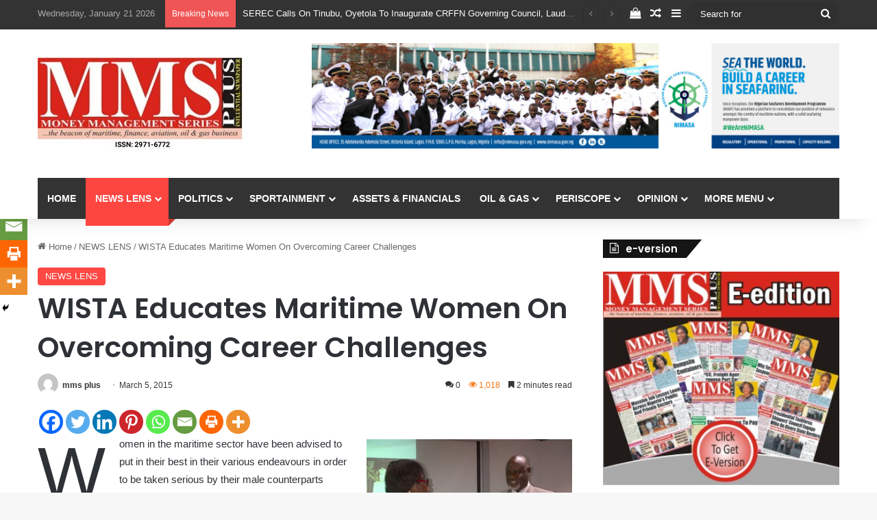

--- FILE ---
content_type: text/html; charset=UTF-8
request_url: https://mmsplusng.com/wista-educates-maritime-women-on-overcoming-career-challenges/
body_size: 33226
content:
<!DOCTYPE html>
<html lang="en-GB" class="" data-skin="light">
<head>
	<meta charset="UTF-8" />
	<link rel="profile" href="https://gmpg.org/xfn/11" />
	
<meta http-equiv='x-dns-prefetch-control' content='on'>
<link rel='dns-prefetch' href='//cdnjs.cloudflare.com' />
<link rel='dns-prefetch' href='//ajax.googleapis.com' />
<link rel='dns-prefetch' href='//fonts.googleapis.com' />
<link rel='dns-prefetch' href='//fonts.gstatic.com' />
<link rel='dns-prefetch' href='//s.gravatar.com' />
<link rel='dns-prefetch' href='//www.google-analytics.com' />
<link rel='preload' as='script' href='https://ajax.googleapis.com/ajax/libs/webfont/1/webfont.js'>
<meta name='robots' content='index, follow, max-image-preview:large, max-snippet:-1, max-video-preview:-1' />

	<!-- This site is optimized with the Yoast SEO Premium plugin v19.3 (Yoast SEO v21.0) - https://yoast.com/wordpress/plugins/seo/ -->
	<title>WISTA Educates Maritime Women On Overcoming Career Challenges - MMS PLUS NG - Maritime, Aviation, Business, Oil and Gas News</title>
	<link rel="canonical" href="https://mmsplusng.com/wista-educates-maritime-women-on-overcoming-career-challenges/" />
	<meta property="og:locale" content="en_GB" />
	<meta property="og:type" content="article" />
	<meta property="og:title" content="WISTA Educates Maritime Women On Overcoming Career Challenges" />
	<meta property="og:description" content="Women in the maritime sector have been advised to put in their best in their various endeavours in order to be taken serious by their male counterparts which is the major hurdle they contend with in the industry. The advice was given at the Women In Shipping and Trading Association (WISTA) Nigeria meeting last week. &hellip;" />
	<meta property="og:url" content="https://mmsplusng.com/wista-educates-maritime-women-on-overcoming-career-challenges/" />
	<meta property="og:site_name" content="MMS PLUS NG - Maritime, Aviation, Business, Oil and Gas News" />
	<meta property="article:publisher" content="https://www.facebook.com/mmsplusnews?mibextid=ZbWKwL" />
	<meta property="article:published_time" content="2015-03-05T14:24:47+00:00" />
	<meta property="article:modified_time" content="2015-03-16T16:44:17+00:00" />
	<meta property="og:image" content="https://mmsplusng.com/wp-content/uploads/2015/03/Lagos-20150305-02126.jpg" />
	<meta property="og:image:width" content="2560" />
	<meta property="og:image:height" content="1920" />
	<meta property="og:image:type" content="image/jpeg" />
	<meta name="author" content="mms plus" />
	<meta name="twitter:card" content="summary_large_image" />
	<meta name="twitter:creator" content="@mmsplusnews" />
	<meta name="twitter:site" content="@mmsplusnews" />
	<meta name="twitter:label1" content="Written by" />
	<meta name="twitter:data1" content="mms plus" />
	<meta name="twitter:label2" content="Estimated reading time" />
	<meta name="twitter:data2" content="2 minutes" />
	<script type="application/ld+json" class="yoast-schema-graph">{"@context":"https://schema.org","@graph":[{"@type":"Article","@id":"https://mmsplusng.com/wista-educates-maritime-women-on-overcoming-career-challenges/#article","isPartOf":{"@id":"https://mmsplusng.com/wista-educates-maritime-women-on-overcoming-career-challenges/"},"author":{"name":"mms plus","@id":"https://mmsplusng.com/#/schema/person/e96d6e2eba438d3d79dede9568f09990"},"headline":"WISTA Educates Maritime Women On Overcoming Career Challenges","datePublished":"2015-03-05T14:24:47+00:00","dateModified":"2015-03-16T16:44:17+00:00","mainEntityOfPage":{"@id":"https://mmsplusng.com/wista-educates-maritime-women-on-overcoming-career-challenges/"},"wordCount":480,"commentCount":0,"publisher":{"@id":"https://mmsplusng.com/#organization"},"image":{"@id":"https://mmsplusng.com/wista-educates-maritime-women-on-overcoming-career-challenges/#primaryimage"},"thumbnailUrl":"https://mmsplusng.com/wp-content/uploads/2015/03/Lagos-20150305-02126.jpg","articleSection":["NEWS LENS"],"inLanguage":"en-GB","potentialAction":[{"@type":"CommentAction","name":"Comment","target":["https://mmsplusng.com/wista-educates-maritime-women-on-overcoming-career-challenges/#respond"]}]},{"@type":"WebPage","@id":"https://mmsplusng.com/wista-educates-maritime-women-on-overcoming-career-challenges/","url":"https://mmsplusng.com/wista-educates-maritime-women-on-overcoming-career-challenges/","name":"WISTA Educates Maritime Women On Overcoming Career Challenges - MMS PLUS NG - Maritime, Aviation, Business, Oil and Gas News","isPartOf":{"@id":"https://mmsplusng.com/#website"},"primaryImageOfPage":{"@id":"https://mmsplusng.com/wista-educates-maritime-women-on-overcoming-career-challenges/#primaryimage"},"image":{"@id":"https://mmsplusng.com/wista-educates-maritime-women-on-overcoming-career-challenges/#primaryimage"},"thumbnailUrl":"https://mmsplusng.com/wp-content/uploads/2015/03/Lagos-20150305-02126.jpg","datePublished":"2015-03-05T14:24:47+00:00","dateModified":"2015-03-16T16:44:17+00:00","breadcrumb":{"@id":"https://mmsplusng.com/wista-educates-maritime-women-on-overcoming-career-challenges/#breadcrumb"},"inLanguage":"en-GB","potentialAction":[{"@type":"ReadAction","target":["https://mmsplusng.com/wista-educates-maritime-women-on-overcoming-career-challenges/"]}]},{"@type":"ImageObject","inLanguage":"en-GB","@id":"https://mmsplusng.com/wista-educates-maritime-women-on-overcoming-career-challenges/#primaryimage","url":"https://mmsplusng.com/wp-content/uploads/2015/03/Lagos-20150305-02126.jpg","contentUrl":"https://mmsplusng.com/wp-content/uploads/2015/03/Lagos-20150305-02126.jpg","width":2560,"height":1920,"caption":"Barrister (Mrs.) Jean Chiazor Anichere and Engineer Greg Ogbeifun"},{"@type":"BreadcrumbList","@id":"https://mmsplusng.com/wista-educates-maritime-women-on-overcoming-career-challenges/#breadcrumb","itemListElement":[{"@type":"ListItem","position":1,"name":"Home","item":"https://mmsplusng.com/"},{"@type":"ListItem","position":2,"name":"WISTA Educates Maritime Women On Overcoming Career Challenges"}]},{"@type":"WebSite","@id":"https://mmsplusng.com/#website","url":"https://mmsplusng.com/","name":"MMS PLUS NG","description":"Online Newspaper with coverage in Maritime, Oil and Gas, Aviation, Power and Energy as well as Financial News","publisher":{"@id":"https://mmsplusng.com/#organization"},"alternateName":"mmsplus","potentialAction":[{"@type":"SearchAction","target":{"@type":"EntryPoint","urlTemplate":"https://mmsplusng.com/?s={search_term_string}"},"query-input":"required name=search_term_string"}],"inLanguage":"en-GB"},{"@type":"Organization","@id":"https://mmsplusng.com/#organization","name":"Maritime Money Management Plus - Online Maritime Newspaper with interest in Maritime news, Aviation, Business news, Oil and Gas News","url":"https://mmsplusng.com/","logo":{"@type":"ImageObject","inLanguage":"en-GB","@id":"https://mmsplusng.com/#/schema/logo/image/","url":"https://mmsplusng.com/wp-content/uploads/2024/05/rsz_mms_plus_logo_with_issn-1.jpg","contentUrl":"https://mmsplusng.com/wp-content/uploads/2024/05/rsz_mms_plus_logo_with_issn-1.jpg","width":300,"height":137,"caption":"Maritime Money Management Plus - Online Maritime Newspaper with interest in Maritime news, Aviation, Business news, Oil and Gas News"},"image":{"@id":"https://mmsplusng.com/#/schema/logo/image/"},"sameAs":["https://www.facebook.com/mmsplusnews?mibextid=ZbWKwL","https://twitter.com/mmsplusnews"]},{"@type":"Person","@id":"https://mmsplusng.com/#/schema/person/e96d6e2eba438d3d79dede9568f09990","name":"mms plus","image":{"@type":"ImageObject","inLanguage":"en-GB","@id":"https://mmsplusng.com/#/schema/person/image/","url":"https://secure.gravatar.com/avatar/50c60b95c1b90a563df57dde53ea7c6c?s=96&d=mm&r=g","contentUrl":"https://secure.gravatar.com/avatar/50c60b95c1b90a563df57dde53ea7c6c?s=96&d=mm&r=g","caption":"mms plus"},"description":"Copyright MMS Plus. All rights reserved. This material, and other digital content on this website, may not be reproduced, published, broadcast, rewritten or redistributed in whole or in part without prior express written permission from Kings Communications Limited.","url":"https://mmsplusng.com/author/mmsplusn/"}]}</script>
	<!-- / Yoast SEO Premium plugin. -->


<link rel='dns-prefetch' href='//stats.wp.com' />
<link rel="alternate" type="application/rss+xml" title="MMS PLUS NG - Maritime, Aviation, Business, Oil and Gas News &raquo; Feed" href="https://mmsplusng.com/feed/" />
<link rel="alternate" type="application/rss+xml" title="MMS PLUS NG - Maritime, Aviation, Business, Oil and Gas News &raquo; Comments Feed" href="https://mmsplusng.com/comments/feed/" />
<link rel="alternate" type="application/rss+xml" title="MMS PLUS NG - Maritime, Aviation, Business, Oil and Gas News &raquo; WISTA Educates Maritime Women On Overcoming Career Challenges Comments Feed" href="https://mmsplusng.com/wista-educates-maritime-women-on-overcoming-career-challenges/feed/" />

		<style type="text/css">
			:root{				
			--tie-preset-gradient-1: linear-gradient(135deg, rgba(6, 147, 227, 1) 0%, rgb(155, 81, 224) 100%);
			--tie-preset-gradient-2: linear-gradient(135deg, rgb(122, 220, 180) 0%, rgb(0, 208, 130) 100%);
			--tie-preset-gradient-3: linear-gradient(135deg, rgba(252, 185, 0, 1) 0%, rgba(255, 105, 0, 1) 100%);
			--tie-preset-gradient-4: linear-gradient(135deg, rgba(255, 105, 0, 1) 0%, rgb(207, 46, 46) 100%);
			--tie-preset-gradient-5: linear-gradient(135deg, rgb(238, 238, 238) 0%, rgb(169, 184, 195) 100%);
			--tie-preset-gradient-6: linear-gradient(135deg, rgb(74, 234, 220) 0%, rgb(151, 120, 209) 20%, rgb(207, 42, 186) 40%, rgb(238, 44, 130) 60%, rgb(251, 105, 98) 80%, rgb(254, 248, 76) 100%);
			--tie-preset-gradient-7: linear-gradient(135deg, rgb(255, 206, 236) 0%, rgb(152, 150, 240) 100%);
			--tie-preset-gradient-8: linear-gradient(135deg, rgb(254, 205, 165) 0%, rgb(254, 45, 45) 50%, rgb(107, 0, 62) 100%);
			--tie-preset-gradient-9: linear-gradient(135deg, rgb(255, 203, 112) 0%, rgb(199, 81, 192) 50%, rgb(65, 88, 208) 100%);
			--tie-preset-gradient-10: linear-gradient(135deg, rgb(255, 245, 203) 0%, rgb(182, 227, 212) 50%, rgb(51, 167, 181) 100%);
			--tie-preset-gradient-11: linear-gradient(135deg, rgb(202, 248, 128) 0%, rgb(113, 206, 126) 100%);
			--tie-preset-gradient-12: linear-gradient(135deg, rgb(2, 3, 129) 0%, rgb(40, 116, 252) 100%);
			--tie-preset-gradient-13: linear-gradient(135deg, #4D34FA, #ad34fa);
			--tie-preset-gradient-14: linear-gradient(135deg, #0057FF, #31B5FF);
			--tie-preset-gradient-15: linear-gradient(135deg, #FF007A, #FF81BD);
			--tie-preset-gradient-16: linear-gradient(135deg, #14111E, #4B4462);
			--tie-preset-gradient-17: linear-gradient(135deg, #F32758, #FFC581);

			
					--main-nav-background: #1f2024;
					--main-nav-secondry-background: rgba(0,0,0,0.2);
					--main-nav-primary-color: #0088ff;
					--main-nav-contrast-primary-color: #FFFFFF;
					--main-nav-text-color: #FFFFFF;
					--main-nav-secondry-text-color: rgba(225,255,255,0.5);
					--main-nav-main-border-color: rgba(255,255,255,0.07);
					--main-nav-secondry-border-color: rgba(255,255,255,0.04);
				
			}
		</style>
	<meta name="viewport" content="width=device-width, initial-scale=1.0" /><script type="text/javascript">
window._wpemojiSettings = {"baseUrl":"https:\/\/s.w.org\/images\/core\/emoji\/14.0.0\/72x72\/","ext":".png","svgUrl":"https:\/\/s.w.org\/images\/core\/emoji\/14.0.0\/svg\/","svgExt":".svg","source":{"concatemoji":"https:\/\/mmsplusng.com\/wp-includes\/js\/wp-emoji-release.min.js?ver=6.1.9"}};
/*! This file is auto-generated */
!function(e,a,t){var n,r,o,i=a.createElement("canvas"),p=i.getContext&&i.getContext("2d");function s(e,t){var a=String.fromCharCode,e=(p.clearRect(0,0,i.width,i.height),p.fillText(a.apply(this,e),0,0),i.toDataURL());return p.clearRect(0,0,i.width,i.height),p.fillText(a.apply(this,t),0,0),e===i.toDataURL()}function c(e){var t=a.createElement("script");t.src=e,t.defer=t.type="text/javascript",a.getElementsByTagName("head")[0].appendChild(t)}for(o=Array("flag","emoji"),t.supports={everything:!0,everythingExceptFlag:!0},r=0;r<o.length;r++)t.supports[o[r]]=function(e){if(p&&p.fillText)switch(p.textBaseline="top",p.font="600 32px Arial",e){case"flag":return s([127987,65039,8205,9895,65039],[127987,65039,8203,9895,65039])?!1:!s([55356,56826,55356,56819],[55356,56826,8203,55356,56819])&&!s([55356,57332,56128,56423,56128,56418,56128,56421,56128,56430,56128,56423,56128,56447],[55356,57332,8203,56128,56423,8203,56128,56418,8203,56128,56421,8203,56128,56430,8203,56128,56423,8203,56128,56447]);case"emoji":return!s([129777,127995,8205,129778,127999],[129777,127995,8203,129778,127999])}return!1}(o[r]),t.supports.everything=t.supports.everything&&t.supports[o[r]],"flag"!==o[r]&&(t.supports.everythingExceptFlag=t.supports.everythingExceptFlag&&t.supports[o[r]]);t.supports.everythingExceptFlag=t.supports.everythingExceptFlag&&!t.supports.flag,t.DOMReady=!1,t.readyCallback=function(){t.DOMReady=!0},t.supports.everything||(n=function(){t.readyCallback()},a.addEventListener?(a.addEventListener("DOMContentLoaded",n,!1),e.addEventListener("load",n,!1)):(e.attachEvent("onload",n),a.attachEvent("onreadystatechange",function(){"complete"===a.readyState&&t.readyCallback()})),(e=t.source||{}).concatemoji?c(e.concatemoji):e.wpemoji&&e.twemoji&&(c(e.twemoji),c(e.wpemoji)))}(window,document,window._wpemojiSettings);
</script>
<style type="text/css">
img.wp-smiley,
img.emoji {
	display: inline !important;
	border: none !important;
	box-shadow: none !important;
	height: 1em !important;
	width: 1em !important;
	margin: 0 0.07em !important;
	vertical-align: -0.1em !important;
	background: none !important;
	padding: 0 !important;
}
</style>
	<link rel='stylesheet' id='mscw-main-style-css' href='https://mmsplusng.com/wp-content/plugins/mailchimp-subscriber-chiclet/css/main.css?ver=6.1.9' type='text/css' media='all' />
<style id='global-styles-inline-css' type='text/css'>
body{--wp--preset--color--black: #000000;--wp--preset--color--cyan-bluish-gray: #abb8c3;--wp--preset--color--white: #ffffff;--wp--preset--color--pale-pink: #f78da7;--wp--preset--color--vivid-red: #cf2e2e;--wp--preset--color--luminous-vivid-orange: #ff6900;--wp--preset--color--luminous-vivid-amber: #fcb900;--wp--preset--color--light-green-cyan: #7bdcb5;--wp--preset--color--vivid-green-cyan: #00d084;--wp--preset--color--pale-cyan-blue: #8ed1fc;--wp--preset--color--vivid-cyan-blue: #0693e3;--wp--preset--color--vivid-purple: #9b51e0;--wp--preset--color--global-color: #fe4641;--wp--preset--gradient--vivid-cyan-blue-to-vivid-purple: linear-gradient(135deg,rgba(6,147,227,1) 0%,rgb(155,81,224) 100%);--wp--preset--gradient--light-green-cyan-to-vivid-green-cyan: linear-gradient(135deg,rgb(122,220,180) 0%,rgb(0,208,130) 100%);--wp--preset--gradient--luminous-vivid-amber-to-luminous-vivid-orange: linear-gradient(135deg,rgba(252,185,0,1) 0%,rgba(255,105,0,1) 100%);--wp--preset--gradient--luminous-vivid-orange-to-vivid-red: linear-gradient(135deg,rgba(255,105,0,1) 0%,rgb(207,46,46) 100%);--wp--preset--gradient--very-light-gray-to-cyan-bluish-gray: linear-gradient(135deg,rgb(238,238,238) 0%,rgb(169,184,195) 100%);--wp--preset--gradient--cool-to-warm-spectrum: linear-gradient(135deg,rgb(74,234,220) 0%,rgb(151,120,209) 20%,rgb(207,42,186) 40%,rgb(238,44,130) 60%,rgb(251,105,98) 80%,rgb(254,248,76) 100%);--wp--preset--gradient--blush-light-purple: linear-gradient(135deg,rgb(255,206,236) 0%,rgb(152,150,240) 100%);--wp--preset--gradient--blush-bordeaux: linear-gradient(135deg,rgb(254,205,165) 0%,rgb(254,45,45) 50%,rgb(107,0,62) 100%);--wp--preset--gradient--luminous-dusk: linear-gradient(135deg,rgb(255,203,112) 0%,rgb(199,81,192) 50%,rgb(65,88,208) 100%);--wp--preset--gradient--pale-ocean: linear-gradient(135deg,rgb(255,245,203) 0%,rgb(182,227,212) 50%,rgb(51,167,181) 100%);--wp--preset--gradient--electric-grass: linear-gradient(135deg,rgb(202,248,128) 0%,rgb(113,206,126) 100%);--wp--preset--gradient--midnight: linear-gradient(135deg,rgb(2,3,129) 0%,rgb(40,116,252) 100%);--wp--preset--duotone--dark-grayscale: url('#wp-duotone-dark-grayscale');--wp--preset--duotone--grayscale: url('#wp-duotone-grayscale');--wp--preset--duotone--purple-yellow: url('#wp-duotone-purple-yellow');--wp--preset--duotone--blue-red: url('#wp-duotone-blue-red');--wp--preset--duotone--midnight: url('#wp-duotone-midnight');--wp--preset--duotone--magenta-yellow: url('#wp-duotone-magenta-yellow');--wp--preset--duotone--purple-green: url('#wp-duotone-purple-green');--wp--preset--duotone--blue-orange: url('#wp-duotone-blue-orange');--wp--preset--font-size--small: 13px;--wp--preset--font-size--medium: 20px;--wp--preset--font-size--large: 36px;--wp--preset--font-size--x-large: 42px;--wp--preset--spacing--20: 0.44rem;--wp--preset--spacing--30: 0.67rem;--wp--preset--spacing--40: 1rem;--wp--preset--spacing--50: 1.5rem;--wp--preset--spacing--60: 2.25rem;--wp--preset--spacing--70: 3.38rem;--wp--preset--spacing--80: 5.06rem;}:where(.is-layout-flex){gap: 0.5em;}body .is-layout-flow > .alignleft{float: left;margin-inline-start: 0;margin-inline-end: 2em;}body .is-layout-flow > .alignright{float: right;margin-inline-start: 2em;margin-inline-end: 0;}body .is-layout-flow > .aligncenter{margin-left: auto !important;margin-right: auto !important;}body .is-layout-constrained > .alignleft{float: left;margin-inline-start: 0;margin-inline-end: 2em;}body .is-layout-constrained > .alignright{float: right;margin-inline-start: 2em;margin-inline-end: 0;}body .is-layout-constrained > .aligncenter{margin-left: auto !important;margin-right: auto !important;}body .is-layout-constrained > :where(:not(.alignleft):not(.alignright):not(.alignfull)){max-width: var(--wp--style--global--content-size);margin-left: auto !important;margin-right: auto !important;}body .is-layout-constrained > .alignwide{max-width: var(--wp--style--global--wide-size);}body .is-layout-flex{display: flex;}body .is-layout-flex{flex-wrap: wrap;align-items: center;}body .is-layout-flex > *{margin: 0;}:where(.wp-block-columns.is-layout-flex){gap: 2em;}.has-black-color{color: var(--wp--preset--color--black) !important;}.has-cyan-bluish-gray-color{color: var(--wp--preset--color--cyan-bluish-gray) !important;}.has-white-color{color: var(--wp--preset--color--white) !important;}.has-pale-pink-color{color: var(--wp--preset--color--pale-pink) !important;}.has-vivid-red-color{color: var(--wp--preset--color--vivid-red) !important;}.has-luminous-vivid-orange-color{color: var(--wp--preset--color--luminous-vivid-orange) !important;}.has-luminous-vivid-amber-color{color: var(--wp--preset--color--luminous-vivid-amber) !important;}.has-light-green-cyan-color{color: var(--wp--preset--color--light-green-cyan) !important;}.has-vivid-green-cyan-color{color: var(--wp--preset--color--vivid-green-cyan) !important;}.has-pale-cyan-blue-color{color: var(--wp--preset--color--pale-cyan-blue) !important;}.has-vivid-cyan-blue-color{color: var(--wp--preset--color--vivid-cyan-blue) !important;}.has-vivid-purple-color{color: var(--wp--preset--color--vivid-purple) !important;}.has-black-background-color{background-color: var(--wp--preset--color--black) !important;}.has-cyan-bluish-gray-background-color{background-color: var(--wp--preset--color--cyan-bluish-gray) !important;}.has-white-background-color{background-color: var(--wp--preset--color--white) !important;}.has-pale-pink-background-color{background-color: var(--wp--preset--color--pale-pink) !important;}.has-vivid-red-background-color{background-color: var(--wp--preset--color--vivid-red) !important;}.has-luminous-vivid-orange-background-color{background-color: var(--wp--preset--color--luminous-vivid-orange) !important;}.has-luminous-vivid-amber-background-color{background-color: var(--wp--preset--color--luminous-vivid-amber) !important;}.has-light-green-cyan-background-color{background-color: var(--wp--preset--color--light-green-cyan) !important;}.has-vivid-green-cyan-background-color{background-color: var(--wp--preset--color--vivid-green-cyan) !important;}.has-pale-cyan-blue-background-color{background-color: var(--wp--preset--color--pale-cyan-blue) !important;}.has-vivid-cyan-blue-background-color{background-color: var(--wp--preset--color--vivid-cyan-blue) !important;}.has-vivid-purple-background-color{background-color: var(--wp--preset--color--vivid-purple) !important;}.has-black-border-color{border-color: var(--wp--preset--color--black) !important;}.has-cyan-bluish-gray-border-color{border-color: var(--wp--preset--color--cyan-bluish-gray) !important;}.has-white-border-color{border-color: var(--wp--preset--color--white) !important;}.has-pale-pink-border-color{border-color: var(--wp--preset--color--pale-pink) !important;}.has-vivid-red-border-color{border-color: var(--wp--preset--color--vivid-red) !important;}.has-luminous-vivid-orange-border-color{border-color: var(--wp--preset--color--luminous-vivid-orange) !important;}.has-luminous-vivid-amber-border-color{border-color: var(--wp--preset--color--luminous-vivid-amber) !important;}.has-light-green-cyan-border-color{border-color: var(--wp--preset--color--light-green-cyan) !important;}.has-vivid-green-cyan-border-color{border-color: var(--wp--preset--color--vivid-green-cyan) !important;}.has-pale-cyan-blue-border-color{border-color: var(--wp--preset--color--pale-cyan-blue) !important;}.has-vivid-cyan-blue-border-color{border-color: var(--wp--preset--color--vivid-cyan-blue) !important;}.has-vivid-purple-border-color{border-color: var(--wp--preset--color--vivid-purple) !important;}.has-vivid-cyan-blue-to-vivid-purple-gradient-background{background: var(--wp--preset--gradient--vivid-cyan-blue-to-vivid-purple) !important;}.has-light-green-cyan-to-vivid-green-cyan-gradient-background{background: var(--wp--preset--gradient--light-green-cyan-to-vivid-green-cyan) !important;}.has-luminous-vivid-amber-to-luminous-vivid-orange-gradient-background{background: var(--wp--preset--gradient--luminous-vivid-amber-to-luminous-vivid-orange) !important;}.has-luminous-vivid-orange-to-vivid-red-gradient-background{background: var(--wp--preset--gradient--luminous-vivid-orange-to-vivid-red) !important;}.has-very-light-gray-to-cyan-bluish-gray-gradient-background{background: var(--wp--preset--gradient--very-light-gray-to-cyan-bluish-gray) !important;}.has-cool-to-warm-spectrum-gradient-background{background: var(--wp--preset--gradient--cool-to-warm-spectrum) !important;}.has-blush-light-purple-gradient-background{background: var(--wp--preset--gradient--blush-light-purple) !important;}.has-blush-bordeaux-gradient-background{background: var(--wp--preset--gradient--blush-bordeaux) !important;}.has-luminous-dusk-gradient-background{background: var(--wp--preset--gradient--luminous-dusk) !important;}.has-pale-ocean-gradient-background{background: var(--wp--preset--gradient--pale-ocean) !important;}.has-electric-grass-gradient-background{background: var(--wp--preset--gradient--electric-grass) !important;}.has-midnight-gradient-background{background: var(--wp--preset--gradient--midnight) !important;}.has-small-font-size{font-size: var(--wp--preset--font-size--small) !important;}.has-medium-font-size{font-size: var(--wp--preset--font-size--medium) !important;}.has-large-font-size{font-size: var(--wp--preset--font-size--large) !important;}.has-x-large-font-size{font-size: var(--wp--preset--font-size--x-large) !important;}
.wp-block-navigation a:where(:not(.wp-element-button)){color: inherit;}
:where(.wp-block-columns.is-layout-flex){gap: 2em;}
.wp-block-pullquote{font-size: 1.5em;line-height: 1.6;}
</style>
<link rel='stylesheet' id='contact-form-7-css' href='https://mmsplusng.com/wp-content/plugins/contact-form-7/includes/css/styles.css?ver=5.7.7' type='text/css' media='all' />
<link rel='stylesheet' id='taqyeem-buttons-style-css' href='https://mmsplusng.com/wp-content/plugins/taqyeem-buttons/assets/style.css?ver=6.1.9' type='text/css' media='all' />
<link rel='stylesheet' id='tie-css-woocommerce-css' href='https://mmsplusng.com/wp-content/themes/jannah/assets/css/plugins/woocommerce.min.css?ver=7.2.0' type='text/css' media='all' />
<style id='woocommerce-inline-inline-css' type='text/css'>
.woocommerce form .form-row .required { visibility: visible; }
</style>
<link rel='stylesheet' id='heateor_sss_frontend_css-css' href='https://mmsplusng.com/wp-content/plugins/sassy-social-share/public/css/sassy-social-share-public.css?ver=3.3.79' type='text/css' media='all' />
<style id='heateor_sss_frontend_css-inline-css' type='text/css'>
.heateor_sss_button_instagram span.heateor_sss_svg,a.heateor_sss_instagram span.heateor_sss_svg{background:radial-gradient(circle at 30% 107%,#fdf497 0,#fdf497 5%,#fd5949 45%,#d6249f 60%,#285aeb 90%)}.heateor_sss_horizontal_sharing .heateor_sss_svg,.heateor_sss_standard_follow_icons_container .heateor_sss_svg{color:#fff;border-width:0px;border-style:solid;border-color:transparent}.heateor_sss_horizontal_sharing .heateorSssTCBackground{color:#666}.heateor_sss_horizontal_sharing span.heateor_sss_svg:hover,.heateor_sss_standard_follow_icons_container span.heateor_sss_svg:hover{border-color:transparent;}.heateor_sss_vertical_sharing span.heateor_sss_svg,.heateor_sss_floating_follow_icons_container span.heateor_sss_svg{color:#fff;border-width:0px;border-style:solid;border-color:transparent;}.heateor_sss_vertical_sharing .heateorSssTCBackground{color:#666;}.heateor_sss_vertical_sharing span.heateor_sss_svg:hover,.heateor_sss_floating_follow_icons_container span.heateor_sss_svg:hover{border-color:transparent;}@media screen and (max-width:783px) {.heateor_sss_vertical_sharing{display:none!important}}div.heateor_sss_mobile_footer{display:none;}@media screen and (max-width:783px){div.heateor_sss_bottom_sharing .heateorSssTCBackground{background-color:white}div.heateor_sss_bottom_sharing{width:100%!important;left:0!important;}div.heateor_sss_bottom_sharing a{width:12.5% !important;}div.heateor_sss_bottom_sharing .heateor_sss_svg{width: 100% !important;}div.heateor_sss_bottom_sharing div.heateorSssTotalShareCount{font-size:1em!important;line-height:28px!important}div.heateor_sss_bottom_sharing div.heateorSssTotalShareText{font-size:.7em!important;line-height:0px!important}div.heateor_sss_mobile_footer{display:block;height:40px;}.heateor_sss_bottom_sharing{padding:0!important;display:block!important;width:auto!important;bottom:-2px!important;top: auto!important;}.heateor_sss_bottom_sharing .heateor_sss_square_count{line-height:inherit;}.heateor_sss_bottom_sharing .heateorSssSharingArrow{display:none;}.heateor_sss_bottom_sharing .heateorSssTCBackground{margin-right:1.1em!important}}
</style>
<link rel='stylesheet' id='tie-css-base-css' href='https://mmsplusng.com/wp-content/themes/jannah/assets/css/base.min.css?ver=7.2.0' type='text/css' media='all' />
<link rel='stylesheet' id='tie-css-styles-css' href='https://mmsplusng.com/wp-content/themes/jannah/assets/css/style.min.css?ver=7.2.0' type='text/css' media='all' />
<link rel='stylesheet' id='tie-css-widgets-css' href='https://mmsplusng.com/wp-content/themes/jannah/assets/css/widgets.min.css?ver=7.2.0' type='text/css' media='all' />
<link rel='stylesheet' id='tie-css-helpers-css' href='https://mmsplusng.com/wp-content/themes/jannah/assets/css/helpers.min.css?ver=7.2.0' type='text/css' media='all' />
<link rel='stylesheet' id='tie-fontawesome5-css' href='https://mmsplusng.com/wp-content/themes/jannah/assets/css/fontawesome.css?ver=7.2.0' type='text/css' media='all' />
<link rel='stylesheet' id='tie-css-ilightbox-css' href='https://mmsplusng.com/wp-content/themes/jannah/assets/ilightbox/dark-skin/skin.css?ver=7.2.0' type='text/css' media='all' />
<link rel='stylesheet' id='tie-css-shortcodes-css' href='https://mmsplusng.com/wp-content/themes/jannah/assets/css/plugins/shortcodes.min.css?ver=7.2.0' type='text/css' media='all' />
<link rel='stylesheet' id='tie-css-single-css' href='https://mmsplusng.com/wp-content/themes/jannah/assets/css/single.min.css?ver=7.2.0' type='text/css' media='all' />
<link rel='stylesheet' id='tie-css-print-css' href='https://mmsplusng.com/wp-content/themes/jannah/assets/css/print.css?ver=7.2.0' type='text/css' media='print' />
<style id='tie-css-print-inline-css' type='text/css'>
.wf-active .logo-text,.wf-active h1,.wf-active h2,.wf-active h3,.wf-active h4,.wf-active h5,.wf-active h6,.wf-active .the-subtitle{font-family: 'Poppins';}:root:root{--brand-color: #fe4641;--dark-brand-color: #cc140f;--bright-color: #FFFFFF;--base-color: #2c2f34;}#reading-position-indicator{box-shadow: 0 0 10px rgba( 254,70,65,0.7);}:root:root{--brand-color: #fe4641;--dark-brand-color: #cc140f;--bright-color: #FFFFFF;--base-color: #2c2f34;}#reading-position-indicator{box-shadow: 0 0 10px rgba( 254,70,65,0.7);}#top-nav,#top-nav .sub-menu,#top-nav .comp-sub-menu,#top-nav .ticker-content,#top-nav .ticker-swipe,.top-nav-boxed #top-nav .topbar-wrapper,.top-nav-dark .top-menu ul,#autocomplete-suggestions.search-in-top-nav{background-color : #333333;}#top-nav *,#autocomplete-suggestions.search-in-top-nav{border-color: rgba( #FFFFFF,0.08);}#top-nav .icon-basecloud-bg:after{color: #333333;}#top-nav a:not(:hover),#top-nav input,#top-nav #search-submit,#top-nav .fa-spinner,#top-nav .dropdown-social-icons li a span,#top-nav .components > li .social-link:not(:hover) span,#autocomplete-suggestions.search-in-top-nav a{color: #ffffff;}#top-nav input::-moz-placeholder{color: #ffffff;}#top-nav input:-moz-placeholder{color: #ffffff;}#top-nav input:-ms-input-placeholder{color: #ffffff;}#top-nav input::-webkit-input-placeholder{color: #ffffff;}#top-nav,.search-in-top-nav{--tie-buttons-color: #fe4641;--tie-buttons-border-color: #fe4641;--tie-buttons-text: #FFFFFF;--tie-buttons-hover-color: #e02823;}#top-nav a:hover,#top-nav .menu li:hover > a,#top-nav .menu > .tie-current-menu > a,#top-nav .components > li:hover > a,#top-nav .components #search-submit:hover,#autocomplete-suggestions.search-in-top-nav .post-title a:hover{color: #fe4641;}#top-nav,#top-nav .comp-sub-menu,#top-nav .tie-weather-widget{color: #aaaaaa;}#autocomplete-suggestions.search-in-top-nav .post-meta,#autocomplete-suggestions.search-in-top-nav .post-meta a:not(:hover){color: rgba( 170,170,170,0.7 );}#top-nav .weather-icon .icon-cloud,#top-nav .weather-icon .icon-basecloud-bg,#top-nav .weather-icon .icon-cloud-behind{color: #aaaaaa !important;}#main-nav .main-menu-wrapper,#main-nav .menu-sub-content,#main-nav .comp-sub-menu,#main-nav ul.cats-vertical li a.is-active,#main-nav ul.cats-vertical li a:hover,#autocomplete-suggestions.search-in-main-nav{background-color: #333333;}#main-nav{border-width: 0;}#theme-header #main-nav:not(.fixed-nav){bottom: 0;}#main-nav .icon-basecloud-bg:after{color: #333333;}#autocomplete-suggestions.search-in-main-nav{border-color: rgba(255,255,255,0.07);}.main-nav-boxed #main-nav .main-menu-wrapper{border-width: 0;}#main-nav a:not(:hover),#main-nav a.social-link:not(:hover) span,#main-nav .dropdown-social-icons li a span,#autocomplete-suggestions.search-in-main-nav a{color: #ffffff;}.main-nav,.search-in-main-nav{--main-nav-primary-color: #fe4641;--tie-buttons-color: #fe4641;--tie-buttons-border-color: #fe4641;--tie-buttons-text: #FFFFFF;--tie-buttons-hover-color: #e02823;}#main-nav .mega-links-head:after,#main-nav .cats-horizontal a.is-active,#main-nav .cats-horizontal a:hover,#main-nav .spinner > div{background-color: #fe4641;}#main-nav .menu ul li:hover > a,#main-nav .menu ul li.current-menu-item:not(.mega-link-column) > a,#main-nav .components a:hover,#main-nav .components > li:hover > a,#main-nav #search-submit:hover,#main-nav .cats-vertical a.is-active,#main-nav .cats-vertical a:hover,#main-nav .mega-menu .post-meta a:hover,#main-nav .mega-menu .post-box-title a:hover,#autocomplete-suggestions.search-in-main-nav a:hover,#main-nav .spinner-circle:after{color: #fe4641;}#main-nav .menu > li.tie-current-menu > a,#main-nav .menu > li:hover > a,.theme-header #main-nav .mega-menu .cats-horizontal a.is-active,.theme-header #main-nav .mega-menu .cats-horizontal a:hover{color: #FFFFFF;}#main-nav .menu > li.tie-current-menu > a:before,#main-nav .menu > li:hover > a:before{border-top-color: #FFFFFF;}#main-nav,#main-nav input,#main-nav #search-submit,#main-nav .fa-spinner,#main-nav .comp-sub-menu,#main-nav .tie-weather-widget{color: #f6f6f6;}#main-nav input::-moz-placeholder{color: #f6f6f6;}#main-nav input:-moz-placeholder{color: #f6f6f6;}#main-nav input:-ms-input-placeholder{color: #f6f6f6;}#main-nav input::-webkit-input-placeholder{color: #f6f6f6;}#main-nav .mega-menu .post-meta,#main-nav .mega-menu .post-meta a,#autocomplete-suggestions.search-in-main-nav .post-meta{color: rgba(246,246,246,0.6);}#main-nav .weather-icon .icon-cloud,#main-nav .weather-icon .icon-basecloud-bg,#main-nav .weather-icon .icon-cloud-behind{color: #f6f6f6 !important;}#footer{background-color: #252525;}#site-info{background-color: #181818;}#footer .posts-list-counter .posts-list-items li.widget-post-list:before{border-color: #252525;}#footer .timeline-widget a .date:before{border-color: rgba(37,37,37,0.8);}#footer .footer-boxed-widget-area,#footer textarea,#footer input:not([type=submit]),#footer select,#footer code,#footer kbd,#footer pre,#footer samp,#footer .show-more-button,#footer .slider-links .tie-slider-nav span,#footer #wp-calendar,#footer #wp-calendar tbody td,#footer #wp-calendar thead th,#footer .widget.buddypress .item-options a{border-color: rgba(255,255,255,0.1);}#footer .social-statistics-widget .white-bg li.social-icons-item a,#footer .widget_tag_cloud .tagcloud a,#footer .latest-tweets-widget .slider-links .tie-slider-nav span,#footer .widget_layered_nav_filters a{border-color: rgba(255,255,255,0.1);}#footer .social-statistics-widget .white-bg li:before{background: rgba(255,255,255,0.1);}.site-footer #wp-calendar tbody td{background: rgba(255,255,255,0.02);}#footer .white-bg .social-icons-item a span.followers span,#footer .circle-three-cols .social-icons-item a .followers-num,#footer .circle-three-cols .social-icons-item a .followers-name{color: rgba(255,255,255,0.8);}#footer .timeline-widget ul:before,#footer .timeline-widget a:not(:hover) .date:before{background-color: #070707;}#footer .widget-title,#footer .widget-title a:not(:hover){color: #ffffff;}#footer,#footer textarea,#footer input:not([type='submit']),#footer select,#footer #wp-calendar tbody,#footer .tie-slider-nav li span:not(:hover),#footer .widget_categories li a:before,#footer .widget_product_categories li a:before,#footer .widget_layered_nav li a:before,#footer .widget_archive li a:before,#footer .widget_nav_menu li a:before,#footer .widget_meta li a:before,#footer .widget_pages li a:before,#footer .widget_recent_entries li a:before,#footer .widget_display_forums li a:before,#footer .widget_display_views li a:before,#footer .widget_rss li a:before,#footer .widget_display_stats dt:before,#footer .subscribe-widget-content h3,#footer .about-author .social-icons a:not(:hover) span{color: #aaaaaa;}#footer post-widget-body .meta-item,#footer .post-meta,#footer .stream-title,#footer.dark-skin .timeline-widget .date,#footer .wp-caption .wp-caption-text,#footer .rss-date{color: rgba(170,170,170,0.7);}#footer input::-moz-placeholder{color: #aaaaaa;}#footer input:-moz-placeholder{color: #aaaaaa;}#footer input:-ms-input-placeholder{color: #aaaaaa;}#footer input::-webkit-input-placeholder{color: #aaaaaa;}#footer .site-info a:not(:hover){color: #fe4641;}.meta-views.meta-item .tie-icon-fire:before{content: "\f06e" !important;}@media (max-width: 991px){#theme-header.has-normal-width-logo #logo img {width:300px !important;max-width:100% !important;height: auto !important;max-height: 200px !important;}}.tie-insta-header {margin-bottom: 15px;}.tie-insta-avatar a {width: 70px;height: 70px;display: block;position: relative;float: left;margin-right: 15px;margin-bottom: 15px;}.tie-insta-avatar a:before {content: "";position: absolute;width: calc(100% + 6px);height: calc(100% + 6px);left: -3px;top: -3px;border-radius: 50%;background: #d6249f;background: radial-gradient(circle at 30% 107%,#fdf497 0%,#fdf497 5%,#fd5949 45%,#d6249f 60%,#285AEB 90%);}.tie-insta-avatar a:after {position: absolute;content: "";width: calc(100% + 3px);height: calc(100% + 3px);left: -2px;top: -2px;border-radius: 50%;background: #fff;}.dark-skin .tie-insta-avatar a:after {background: #27292d;}.tie-insta-avatar img {border-radius: 50%;position: relative;z-index: 2;transition: all 0.25s;}.tie-insta-avatar img:hover {box-shadow: 0px 0px 15px 0 #6b54c6;}.tie-insta-info {font-size: 1.3em;font-weight: bold;margin-bottom: 5px;}
</style>
<script type='text/javascript' src='https://mmsplusng.com/wp-includes/js/dist/vendor/regenerator-runtime.min.js?ver=0.13.9' id='regenerator-runtime-js'></script>
<script type='text/javascript' src='https://mmsplusng.com/wp-includes/js/dist/vendor/wp-polyfill.min.js?ver=3.15.0' id='wp-polyfill-js'></script>
<script type='text/javascript' src='https://mmsplusng.com/wp-includes/js/dist/hooks.min.js?ver=4169d3cf8e8d95a3d6d5' id='wp-hooks-js'></script>
<script type='text/javascript' src='https://stats.wp.com/w.js?ver=202604' id='woo-tracks-js'></script>
<script type='text/javascript' src='https://mmsplusng.com/wp-includes/js/jquery/jquery.min.js?ver=3.6.1' id='jquery-core-js'></script>
<script type='text/javascript' src='https://mmsplusng.com/wp-includes/js/jquery/jquery-migrate.min.js?ver=3.3.2' id='jquery-migrate-js'></script>
<link rel="https://api.w.org/" href="https://mmsplusng.com/wp-json/" /><link rel="alternate" type="application/json" href="https://mmsplusng.com/wp-json/wp/v2/posts/3070" /><link rel="EditURI" type="application/rsd+xml" title="RSD" href="https://mmsplusng.com/xmlrpc.php?rsd" />
<link rel="wlwmanifest" type="application/wlwmanifest+xml" href="https://mmsplusng.com/wp-includes/wlwmanifest.xml" />
<meta name="generator" content="WordPress 6.1.9" />
<meta name="generator" content="WooCommerce 7.9.0" />
<link rel='shortlink' href='https://mmsplusng.com/?p=3070' />
<link rel="alternate" type="application/json+oembed" href="https://mmsplusng.com/wp-json/oembed/1.0/embed?url=https%3A%2F%2Fmmsplusng.com%2Fwista-educates-maritime-women-on-overcoming-career-challenges%2F" />
<link rel="alternate" type="text/xml+oembed" href="https://mmsplusng.com/wp-json/oembed/1.0/embed?url=https%3A%2F%2Fmmsplusng.com%2Fwista-educates-maritime-women-on-overcoming-career-challenges%2F&#038;format=xml" />
<meta http-equiv="X-UA-Compatible" content="IE=edge">
	<noscript><style>.woocommerce-product-gallery{ opacity: 1 !important; }</style></noscript>
	<link rel="icon" href="https://mmsplusng.com/wp-content/uploads/2024/08/cropped-MMS-FAVICON-32x32.jpg" sizes="32x32" />
<link rel="icon" href="https://mmsplusng.com/wp-content/uploads/2024/08/cropped-MMS-FAVICON-192x192.jpg" sizes="192x192" />
<link rel="apple-touch-icon" href="https://mmsplusng.com/wp-content/uploads/2024/08/cropped-MMS-FAVICON-180x180.jpg" />
<meta name="msapplication-TileImage" content="https://mmsplusng.com/wp-content/uploads/2024/08/cropped-MMS-FAVICON-270x270.jpg" />
</head>

<body data-rsssl=1 id="tie-body" class="post-template-default single single-post postid-3070 single-format-standard theme-jannah tie-no-js woocommerce-no-js wrapper-has-shadow block-head-4 block-head-6 magazine2 is-thumb-overlay-disabled is-desktop is-header-layout-3 has-header-ad sidebar-right has-sidebar post-layout-1 narrow-title-narrow-media tie-auto-dropcap has-mobile-share">

<svg xmlns="http://www.w3.org/2000/svg" viewBox="0 0 0 0" width="0" height="0" focusable="false" role="none" style="visibility: hidden; position: absolute; left: -9999px; overflow: hidden;" ><defs><filter id="wp-duotone-dark-grayscale"><feColorMatrix color-interpolation-filters="sRGB" type="matrix" values=" .299 .587 .114 0 0 .299 .587 .114 0 0 .299 .587 .114 0 0 .299 .587 .114 0 0 " /><feComponentTransfer color-interpolation-filters="sRGB" ><feFuncR type="table" tableValues="0 0.49803921568627" /><feFuncG type="table" tableValues="0 0.49803921568627" /><feFuncB type="table" tableValues="0 0.49803921568627" /><feFuncA type="table" tableValues="1 1" /></feComponentTransfer><feComposite in2="SourceGraphic" operator="in" /></filter></defs></svg><svg xmlns="http://www.w3.org/2000/svg" viewBox="0 0 0 0" width="0" height="0" focusable="false" role="none" style="visibility: hidden; position: absolute; left: -9999px; overflow: hidden;" ><defs><filter id="wp-duotone-grayscale"><feColorMatrix color-interpolation-filters="sRGB" type="matrix" values=" .299 .587 .114 0 0 .299 .587 .114 0 0 .299 .587 .114 0 0 .299 .587 .114 0 0 " /><feComponentTransfer color-interpolation-filters="sRGB" ><feFuncR type="table" tableValues="0 1" /><feFuncG type="table" tableValues="0 1" /><feFuncB type="table" tableValues="0 1" /><feFuncA type="table" tableValues="1 1" /></feComponentTransfer><feComposite in2="SourceGraphic" operator="in" /></filter></defs></svg><svg xmlns="http://www.w3.org/2000/svg" viewBox="0 0 0 0" width="0" height="0" focusable="false" role="none" style="visibility: hidden; position: absolute; left: -9999px; overflow: hidden;" ><defs><filter id="wp-duotone-purple-yellow"><feColorMatrix color-interpolation-filters="sRGB" type="matrix" values=" .299 .587 .114 0 0 .299 .587 .114 0 0 .299 .587 .114 0 0 .299 .587 .114 0 0 " /><feComponentTransfer color-interpolation-filters="sRGB" ><feFuncR type="table" tableValues="0.54901960784314 0.98823529411765" /><feFuncG type="table" tableValues="0 1" /><feFuncB type="table" tableValues="0.71764705882353 0.25490196078431" /><feFuncA type="table" tableValues="1 1" /></feComponentTransfer><feComposite in2="SourceGraphic" operator="in" /></filter></defs></svg><svg xmlns="http://www.w3.org/2000/svg" viewBox="0 0 0 0" width="0" height="0" focusable="false" role="none" style="visibility: hidden; position: absolute; left: -9999px; overflow: hidden;" ><defs><filter id="wp-duotone-blue-red"><feColorMatrix color-interpolation-filters="sRGB" type="matrix" values=" .299 .587 .114 0 0 .299 .587 .114 0 0 .299 .587 .114 0 0 .299 .587 .114 0 0 " /><feComponentTransfer color-interpolation-filters="sRGB" ><feFuncR type="table" tableValues="0 1" /><feFuncG type="table" tableValues="0 0.27843137254902" /><feFuncB type="table" tableValues="0.5921568627451 0.27843137254902" /><feFuncA type="table" tableValues="1 1" /></feComponentTransfer><feComposite in2="SourceGraphic" operator="in" /></filter></defs></svg><svg xmlns="http://www.w3.org/2000/svg" viewBox="0 0 0 0" width="0" height="0" focusable="false" role="none" style="visibility: hidden; position: absolute; left: -9999px; overflow: hidden;" ><defs><filter id="wp-duotone-midnight"><feColorMatrix color-interpolation-filters="sRGB" type="matrix" values=" .299 .587 .114 0 0 .299 .587 .114 0 0 .299 .587 .114 0 0 .299 .587 .114 0 0 " /><feComponentTransfer color-interpolation-filters="sRGB" ><feFuncR type="table" tableValues="0 0" /><feFuncG type="table" tableValues="0 0.64705882352941" /><feFuncB type="table" tableValues="0 1" /><feFuncA type="table" tableValues="1 1" /></feComponentTransfer><feComposite in2="SourceGraphic" operator="in" /></filter></defs></svg><svg xmlns="http://www.w3.org/2000/svg" viewBox="0 0 0 0" width="0" height="0" focusable="false" role="none" style="visibility: hidden; position: absolute; left: -9999px; overflow: hidden;" ><defs><filter id="wp-duotone-magenta-yellow"><feColorMatrix color-interpolation-filters="sRGB" type="matrix" values=" .299 .587 .114 0 0 .299 .587 .114 0 0 .299 .587 .114 0 0 .299 .587 .114 0 0 " /><feComponentTransfer color-interpolation-filters="sRGB" ><feFuncR type="table" tableValues="0.78039215686275 1" /><feFuncG type="table" tableValues="0 0.94901960784314" /><feFuncB type="table" tableValues="0.35294117647059 0.47058823529412" /><feFuncA type="table" tableValues="1 1" /></feComponentTransfer><feComposite in2="SourceGraphic" operator="in" /></filter></defs></svg><svg xmlns="http://www.w3.org/2000/svg" viewBox="0 0 0 0" width="0" height="0" focusable="false" role="none" style="visibility: hidden; position: absolute; left: -9999px; overflow: hidden;" ><defs><filter id="wp-duotone-purple-green"><feColorMatrix color-interpolation-filters="sRGB" type="matrix" values=" .299 .587 .114 0 0 .299 .587 .114 0 0 .299 .587 .114 0 0 .299 .587 .114 0 0 " /><feComponentTransfer color-interpolation-filters="sRGB" ><feFuncR type="table" tableValues="0.65098039215686 0.40392156862745" /><feFuncG type="table" tableValues="0 1" /><feFuncB type="table" tableValues="0.44705882352941 0.4" /><feFuncA type="table" tableValues="1 1" /></feComponentTransfer><feComposite in2="SourceGraphic" operator="in" /></filter></defs></svg><svg xmlns="http://www.w3.org/2000/svg" viewBox="0 0 0 0" width="0" height="0" focusable="false" role="none" style="visibility: hidden; position: absolute; left: -9999px; overflow: hidden;" ><defs><filter id="wp-duotone-blue-orange"><feColorMatrix color-interpolation-filters="sRGB" type="matrix" values=" .299 .587 .114 0 0 .299 .587 .114 0 0 .299 .587 .114 0 0 .299 .587 .114 0 0 " /><feComponentTransfer color-interpolation-filters="sRGB" ><feFuncR type="table" tableValues="0.098039215686275 1" /><feFuncG type="table" tableValues="0 0.66274509803922" /><feFuncB type="table" tableValues="0.84705882352941 0.41960784313725" /><feFuncA type="table" tableValues="1 1" /></feComponentTransfer><feComposite in2="SourceGraphic" operator="in" /></filter></defs></svg>

<div class="background-overlay">

	<div id="tie-container" class="site tie-container">

		
		<div id="tie-wrapper">

			
<header id="theme-header" class="theme-header header-layout-3 main-nav-dark main-nav-default-dark main-nav-below main-nav-boxed has-stream-item top-nav-active top-nav-light top-nav-default-light top-nav-above has-shadow has-normal-width-logo mobile-header-centered">
	
<nav id="top-nav" data-skin="search-in-top-nav" class="has-date-breaking-components top-nav header-nav has-breaking-news live-search-parent" aria-label="Secondary Navigation">
	<div class="container">
		<div class="topbar-wrapper">

			
					<div class="topbar-today-date">
						Wednesday, January 21 2026					</div>
					
			<div class="tie-alignleft">
				
<div class="breaking controls-is-active">

	<span class="breaking-title">
		<span class="tie-icon-bolt breaking-icon" aria-hidden="true"></span>
		<span class="breaking-title-text">Breaking News</span>
	</span>

	<ul id="breaking-news-in-header" class="breaking-news" data-type="reveal" data-arrows="true">

		
							<li class="news-item">
								<a href="https://mmsplusng.com/serec-calls-on-tinubu-oyetola-to-inaugurate-crffn-governing-council-lauds-nsc-board/">SEREC Calls On Tinubu, Oyetola To Inaugurate CRFFN Governing Council, Lauds NSC Board</a>
							</li>

							
							<li class="news-item">
								<a href="https://mmsplusng.com/why-nnpp-retreated-on-planned-protest-against-inec/">Why NNPP Retreated On Planned Protest Against INEC</a>
							</li>

							
							<li class="news-item">
								<a href="https://mmsplusng.com/tinubu-ends-6-months-delay-as-oyetola-inaugurates-nigerian-shippers-council-governing-board/">Tinubu Ends 6 Months Delay, As Oyetola Inaugurates Nigerian Shippers’ Council Governing Board</a>
							</li>

							
							<li class="news-item">
								<a href="https://mmsplusng.com/nigerias-us-crude-oil-imports-rise-to-42m-barrels-in-10-months/">Nigeria’s US Crude Oil Imports Rise To 42m Barrels In 10 Months</a>
							</li>

							
							<li class="news-item">
								<a href="https://mmsplusng.com/2027-getting-tinubu-out-of-power-only-way-to-rescue-nigeria-adc/">2027: Getting Tinubu Out Of Power Only Way To Rescue Nigeria  —  ADC</a>
							</li>

							
							<li class="news-item">
								<a href="https://mmsplusng.com/fg-partners-abu-dhabi-port-for-devt/">FG Partners Abu Dhabi Port For Devt</a>
							</li>

							
							<li class="news-item">
								<a href="https://mmsplusng.com/2027-my-re-election-unstoppable-otti-tells-orji-kalu/">2027: My Re-Election Unstoppable, Otti Tells Orji Kalu</a>
							</li>

							
							<li class="news-item">
								<a href="https://mmsplusng.com/agrisiti-uniport-to-train-3500-youths-in-agribusiness/">Agrisiti, UNIPORT To Train 3,500 Youths In Agribusiness</a>
							</li>

							
							<li class="news-item">
								<a href="https://mmsplusng.com/recapitalisation-20-banks-hit-capital-mark-ahead-of-deadline/">Recapitalisation: 20 Banks Hit Capital Mark Ahead Of Deadline</a>
							</li>

							
							<li class="news-item">
								<a href="https://mmsplusng.com/petrol-imports-hit-1-3bn-litres-despite-local-production/">Petrol Imports Hit 1.3bn Litres Despite Local Production</a>
							</li>

							
	</ul>
</div><!-- #breaking /-->
			</div><!-- .tie-alignleft /-->

			<div class="tie-alignright">
				<ul class="components">  	<li class="shopping-cart-icon menu-item custom-menu-link">
			<a href="https://mmsplusng.com/purchase/" title="View your shopping cart">
				<span class="shooping-cart-counter menu-counter-bubble-outer"></span>
				<span class="tie-icon-shopping-bag" aria-hidden="true"></span>
				<span class="screen-reader-text">View your shopping cart</span>
			</a>
				<div class="components-sub-menu comp-sub-menu">
			<div class="shopping-cart-details">
				
			<div class="shopping-cart-details">
							<div class="cart-empty-message">
					Your cart is currently empty.				</div>
				<a href="https://mmsplusng.com/catalogue/" class="checkout-button button">Go to the shop</a>
							</div><!-- shopping-cart-details -->
					</div><!-- shopping-cart-details -->
		</div><!-- .components-sub-menu /-->
		</li><!-- .shopping-cart-btn /-->
		<li class="random-post-icon menu-item custom-menu-link">
		<a href="/wista-educates-maritime-women-on-overcoming-career-challenges/?random-post=1" class="random-post" title="Random Article" rel="nofollow">
			<span class="tie-icon-random" aria-hidden="true"></span>
			<span class="screen-reader-text">Random Article</span>
		</a>
	</li>
		<li class="side-aside-nav-icon menu-item custom-menu-link">
		<a href="#">
			<span class="tie-icon-navicon" aria-hidden="true"></span>
			<span class="screen-reader-text">Sidebar</span>
		</a>
	</li>
				<li class="search-bar menu-item custom-menu-link" aria-label="Search">
				<form method="get" id="search" action="https://mmsplusng.com/">
					<input id="search-input" class="is-ajax-search"  inputmode="search" type="text" name="s" title="Search for" placeholder="Search for" />
					<button id="search-submit" type="submit">
						<span class="tie-icon-search tie-search-icon" aria-hidden="true"></span>
						<span class="screen-reader-text">Search for</span>
					</button>
				</form>
			</li>
			</ul><!-- Components -->			</div><!-- .tie-alignright /-->

		</div><!-- .topbar-wrapper /-->
	</div><!-- .container /-->
</nav><!-- #top-nav /-->

<div class="container header-container">
	<div class="tie-row logo-row">

		
		<div class="logo-wrapper">
			<div class="tie-col-md-4 logo-container clearfix">
				<div id="mobile-header-components-area_1" class="mobile-header-components"><ul class="components"><li class="mobile-component_menu custom-menu-link"><a href="#" id="mobile-menu-icon" class=""><span class="tie-mobile-menu-icon nav-icon is-layout-1"></span><span class="screen-reader-text">Menu</span></a></li></ul></div>
		<div id="logo" class="image-logo" >

			
			<a title="MMS PLUS NG - Maritime, Aviation, Business, Oil and Gas News" href="https://mmsplusng.com/">
				
				<picture class="tie-logo-default tie-logo-picture">
					<source class="tie-logo-source-default tie-logo-source" srcset="https://mmsplusng.com/wp-content/uploads/2024/08/mms-logo.jpg" media="(max-width:991px)">
					<source class="tie-logo-source-default tie-logo-source" srcset="https://mmsplusng.com/wp-content/uploads/2024/08/mms-logo.jpg">
					<img class="tie-logo-img-default tie-logo-img" src="https://mmsplusng.com/wp-content/uploads/2024/08/mms-logo.jpg" alt="MMS PLUS NG - Maritime, Aviation, Business, Oil and Gas News" width="300" height="137" style="max-height:137px; width: auto;" />
				</picture>
						</a>

			
		</div><!-- #logo /-->

		<div id="mobile-header-components-area_2" class="mobile-header-components"><ul class="components"><li class="mobile-component_search custom-menu-link">
				<a href="#" class="tie-search-trigger-mobile">
					<span class="tie-icon-search tie-search-icon" aria-hidden="true"></span>
					<span class="screen-reader-text">Search for</span>
				</a>
			</li></ul></div>			</div><!-- .tie-col /-->
		</div><!-- .logo-wrapper /-->

		<div class="tie-col-md-8 stream-item stream-item-top-wrapper"><div class="stream-item-top"><div class="stream-item-size" style=""><!DOCTYPE html>
<html lang="en">
<head>
  <meta charset="UTF-8">
  <title>Image Switcher with Link</title>
  <style>
    img {
      width: 1600px;
      height: auto;
      cursor: pointer;
    }
  </style>
</head>
<body data-rsssl=1>

  <img id="switchImage" src="https://mmsplusng.com/wp-content/uploads/2025/10/IMG-20251014-WA0024.jpg" alt="Switching Image">

  <script>
    const imageElement = document.getElementById('switchImage');
    const imageA = 'https://mmsplusng.com/wp-content/uploads/2025/10/IMG-20251014-WA0024.jpg'; // Replace with your image A path
    const imageB = 'https://mmsplusng.com/wp-content/uploads/2025/10/IMG-20251014-WA0025.jpg'; // Replace with your image B path
    const targetURL = 'https://nimasa.gov.ng/'; // URL to open on click

    let showingA = true;

    setInterval(() => {
      imageElement.src = showingA ? imageB : imageA;
      showingA = !showingA;
    }, 3000);

    imageElement.addEventListener('click', () => {
      window.open(targetURL, '_blank');
    });
  </script>

</body>
</html>
</div></div></div><!-- .tie-col /-->
	</div><!-- .tie-row /-->
</div><!-- .container /-->

<div class="main-nav-wrapper">
	<nav id="main-nav"  class="main-nav header-nav menu-style-solid-bg menu-style-side-arrow"  aria-label="Primary Navigation">
		<div class="container">

			<div class="main-menu-wrapper">

				
				<div id="menu-components-wrap">

					
		<div id="sticky-logo" class="image-logo">

			
			<a title="MMS PLUS NG - Maritime, Aviation, Business, Oil and Gas News" href="https://mmsplusng.com/">
				
				<picture class="tie-logo-default tie-logo-picture">
					<source class="tie-logo-source-default tie-logo-source" srcset="https://mmsplusng.com/wp-content/uploads/2024/08/mms-logo.jpg">
					<img class="tie-logo-img-default tie-logo-img" src="https://mmsplusng.com/wp-content/uploads/2024/08/mms-logo.jpg" alt="MMS PLUS NG - Maritime, Aviation, Business, Oil and Gas News"  />
				</picture>
						</a>

			
		</div><!-- #Sticky-logo /-->

		<div class="flex-placeholder"></div>
		
					<div class="main-menu main-menu-wrap">
						<div id="main-nav-menu" class="main-menu header-menu"><ul id="menu-main-header" class="menu"><li id="menu-item-49789" class="menu-item menu-item-type-post_type menu-item-object-page menu-item-home menu-item-49789"><a title="HOME" href="https://mmsplusng.com/">HOME</a></li>
<li id="menu-item-49790" class="menu-item menu-item-type-taxonomy menu-item-object-category current-post-ancestor current-menu-parent current-post-parent menu-item-49790 tie-current-menu mega-menu mega-cat mega-menu-posts " data-id="16" ><a href="https://mmsplusng.com/category/news-lens/">NEWS LENS</a>
<div class="mega-menu-block menu-sub-content"  >

<div class="mega-menu-content">
<div class="mega-cat-wrapper">

						<div class="mega-cat-content horizontal-posts">

								<div class="mega-ajax-content mega-cat-posts-container clearfix">

						</div><!-- .mega-ajax-content -->

						</div><!-- .mega-cat-content -->

					</div><!-- .mega-cat-Wrapper -->

</div><!-- .mega-menu-content -->

</div><!-- .mega-menu-block --> 
</li>
<li id="menu-item-49793" class="menu-item menu-item-type-taxonomy menu-item-object-category menu-item-49793 mega-menu mega-cat mega-menu-posts " data-id="1104" ><a href="https://mmsplusng.com/category/politics/">POLITICS</a>
<div class="mega-menu-block menu-sub-content"  >

<div class="mega-menu-content">
<div class="mega-cat-wrapper">

						<div class="mega-cat-content horizontal-posts">

								<div class="mega-ajax-content mega-cat-posts-container clearfix">

						</div><!-- .mega-ajax-content -->

						</div><!-- .mega-cat-content -->

					</div><!-- .mega-cat-Wrapper -->

</div><!-- .mega-menu-content -->

</div><!-- .mega-menu-block --> 
</li>
<li id="menu-item-49794" class="menu-item menu-item-type-taxonomy menu-item-object-category menu-item-49794 mega-menu mega-cat mega-menu-posts " data-id="1105" ><a href="https://mmsplusng.com/category/sportainment/">SPORTAINMENT</a>
<div class="mega-menu-block menu-sub-content"  >

<div class="mega-menu-content">
<div class="mega-cat-wrapper">

						<div class="mega-cat-content horizontal-posts">

								<div class="mega-ajax-content mega-cat-posts-container clearfix">

						</div><!-- .mega-ajax-content -->

						</div><!-- .mega-cat-content -->

					</div><!-- .mega-cat-Wrapper -->

</div><!-- .mega-menu-content -->

</div><!-- .mega-menu-block --> 
</li>
<li id="menu-item-49791" class="menu-item menu-item-type-taxonomy menu-item-object-category menu-item-49791"><a href="https://mmsplusng.com/category/assets-financials/">ASSETS &amp; FINANCIALS</a></li>
<li id="menu-item-49792" class="menu-item menu-item-type-taxonomy menu-item-object-category menu-item-49792 mega-menu mega-cat mega-menu-posts " data-id="19" ><a href="https://mmsplusng.com/category/oil-gas/">OIL &amp; GAS</a>
<div class="mega-menu-block menu-sub-content"  >

<div class="mega-menu-content">
<div class="mega-cat-wrapper">

						<div class="mega-cat-content horizontal-posts">

								<div class="mega-ajax-content mega-cat-posts-container clearfix">

						</div><!-- .mega-ajax-content -->

						</div><!-- .mega-cat-content -->

					</div><!-- .mega-cat-Wrapper -->

</div><!-- .mega-menu-content -->

</div><!-- .mega-menu-block --> 
</li>
<li id="menu-item-49796" class="menu-item menu-item-type-taxonomy menu-item-object-category menu-item-49796 mega-menu mega-cat mega-menu-posts " data-id="17" ><a href="https://mmsplusng.com/category/periscope/">PERISCOPE</a>
<div class="mega-menu-block menu-sub-content"  >

<div class="mega-menu-content">
<div class="mega-cat-wrapper">

						<div class="mega-cat-content horizontal-posts">

								<div class="mega-ajax-content mega-cat-posts-container clearfix">

						</div><!-- .mega-ajax-content -->

						</div><!-- .mega-cat-content -->

					</div><!-- .mega-cat-Wrapper -->

</div><!-- .mega-menu-content -->

</div><!-- .mega-menu-block --> 
</li>
<li id="menu-item-52513" class="menu-item menu-item-type-taxonomy menu-item-object-category menu-item-has-children menu-item-52513"><a href="https://mmsplusng.com/category/opinion/">OPINION</a>
<ul class="sub-menu menu-sub-content">
	<li id="menu-item-52515" class="menu-item menu-item-type-taxonomy menu-item-object-category menu-item-52515"><a href="https://mmsplusng.com/category/opinion/personal-finance/">Personal Finance</a></li>
</ul>
</li>
<li id="menu-item-49799" class="menu-item menu-item-type-custom menu-item-object-custom menu-item-has-children menu-item-49799"><a href="#">MORE MENU</a>
<ul class="sub-menu menu-sub-content">
	<li id="menu-item-49800" class="menu-item menu-item-type-taxonomy menu-item-object-category menu-item-49800"><a href="https://mmsplusng.com/category/on-the-spot-manager/">ON THE SPOT MANAGER</a></li>
	<li id="menu-item-66506" class="menu-item menu-item-type-taxonomy menu-item-object-category menu-item-66506"><a href="https://mmsplusng.com/category/i-care-interview/">I CARE INTERVIEW</a></li>
	<li id="menu-item-52514" class="menu-item menu-item-type-taxonomy menu-item-object-category menu-item-52514"><a href="https://mmsplusng.com/category/the-sperm/">THE SPERM</a></li>
	<li id="menu-item-49801" class="menu-item menu-item-type-taxonomy menu-item-object-category menu-item-49801"><a href="https://mmsplusng.com/category/shippers-guide/">SHIPPERS GUIDE</a></li>
	<li id="menu-item-49802" class="menu-item menu-item-type-taxonomy menu-item-object-category menu-item-49802"><a href="https://mmsplusng.com/category/woman-of-fortune/">WOMAN OF FORTUNE</a></li>
	<li id="menu-item-49803" class="menu-item menu-item-type-taxonomy menu-item-object-category menu-item-49803"><a href="https://mmsplusng.com/category/bears-bulls/">BEARS &amp; BULLS</a></li>
	<li id="menu-item-49804" class="menu-item menu-item-type-taxonomy menu-item-object-category menu-item-49804"><a href="https://mmsplusng.com/category/commentary/">COMMENTARY</a></li>
	<li id="menu-item-49805" class="menu-item menu-item-type-taxonomy menu-item-object-category menu-item-49805"><a href="https://mmsplusng.com/category/environmental-safety-report/">ENVIRONMENTAL &amp; SAFETY REPORT</a></li>
	<li id="menu-item-49806" class="menu-item menu-item-type-taxonomy menu-item-object-category menu-item-49806"><a href="https://mmsplusng.com/category/foto-beach/">FOTO BEACH</a></li>
	<li id="menu-item-49807" class="menu-item menu-item-type-taxonomy menu-item-object-category menu-item-49807"><a href="https://mmsplusng.com/category/market-update/">MARKET UPDATE</a></li>
	<li id="menu-item-49808" class="menu-item menu-item-type-taxonomy menu-item-object-category menu-item-49808"><a href="https://mmsplusng.com/category/personality-of-the-week/">PERSONALITY OF THE MONTH</a></li>
	<li id="menu-item-49809" class="menu-item menu-item-type-taxonomy menu-item-object-category menu-item-49809"><a href="https://mmsplusng.com/category/special-report/">SPECIAL REPORT</a></li>
	<li id="menu-item-49810" class="menu-item menu-item-type-taxonomy menu-item-object-category menu-item-49810"><a href="https://mmsplusng.com/category/the-oracle/">THE ORACLE</a></li>
	<li id="menu-item-50186" class="menu-item menu-item-type-post_type menu-item-object-page menu-item-50186"><a href="https://mmsplusng.com/nagreenawards/">NAGREEN</a></li>
	<li id="menu-item-75856" class="menu-item menu-item-type-taxonomy menu-item-object-category menu-item-75856"><a href="https://mmsplusng.com/category/book-shelf/">Book Shelf</a></li>
</ul>
</li>
</ul></div>					</div><!-- .main-menu /-->

					<ul class="components"></ul><!-- Components -->
				</div><!-- #menu-components-wrap /-->
			</div><!-- .main-menu-wrapper /-->
		</div><!-- .container /-->

			</nav><!-- #main-nav /-->
</div><!-- .main-nav-wrapper /-->

</header>

<div id="content" class="site-content container"><div id="main-content-row" class="tie-row main-content-row">

<div class="main-content tie-col-md-8 tie-col-xs-12" role="main">

	
	<article id="the-post" class="container-wrapper post-content tie-standard">

		
<header class="entry-header-outer">

	<nav id="breadcrumb"><a href="https://mmsplusng.com/"><span class="tie-icon-home" aria-hidden="true"></span> Home</a><em class="delimiter">/</em><a href="https://mmsplusng.com/category/news-lens/">NEWS LENS</a><em class="delimiter">/</em><span class="current">WISTA Educates Maritime Women On Overcoming Career Challenges</span></nav><script type="application/ld+json">{"@context":"http:\/\/schema.org","@type":"BreadcrumbList","@id":"#Breadcrumb","itemListElement":[{"@type":"ListItem","position":1,"item":{"name":"Home","@id":"https:\/\/mmsplusng.com\/"}},{"@type":"ListItem","position":2,"item":{"name":"NEWS LENS","@id":"https:\/\/mmsplusng.com\/category\/news-lens\/"}}]}</script>
	<div class="entry-header">

		<span class="post-cat-wrap"><a class="post-cat tie-cat-16" href="https://mmsplusng.com/category/news-lens/">NEWS LENS</a></span>
		<h1 class="post-title entry-title">
			WISTA Educates Maritime Women On Overcoming Career Challenges		</h1>

		<div class="single-post-meta post-meta clearfix"><span class="author-meta single-author with-avatars"><span class="meta-item meta-author-wrapper meta-author-1">
						<span class="meta-author-avatar">
							<a href="https://mmsplusng.com/author/mmsplusn/"><img alt='Photo of mms plus' src='https://secure.gravatar.com/avatar/50c60b95c1b90a563df57dde53ea7c6c?s=140&#038;d=mm&#038;r=g' srcset='https://secure.gravatar.com/avatar/50c60b95c1b90a563df57dde53ea7c6c?s=280&#038;d=mm&#038;r=g 2x' class='avatar avatar-140 photo' height='140' width='140' loading='lazy' decoding='async'/></a>
						</span>
					<span class="meta-author"><a href="https://mmsplusng.com/author/mmsplusn/" class="author-name tie-icon" title="mms plus">mms plus</a></span></span></span><span class="date meta-item tie-icon">March 5, 2015</span><div class="tie-alignright"><span class="meta-comment tie-icon meta-item fa-before">0</span><span class="meta-views meta-item warm"><span class="tie-icon-fire" aria-hidden="true"></span> 1,017 </span><span class="meta-reading-time meta-item"><span class="tie-icon-bookmark" aria-hidden="true"></span> 2 minutes read</span> </div></div><!-- .post-meta -->	</div><!-- .entry-header /-->

	
	
</header><!-- .entry-header-outer /-->



		<div class="entry-content entry clearfix">

			
			<div class='heateorSssClear'></div><div  class='heateor_sss_sharing_container heateor_sss_horizontal_sharing' data-heateor-sss-href='https://mmsplusng.com/wista-educates-maritime-women-on-overcoming-career-challenges/'><div class='heateor_sss_sharing_title' style="font-weight:bold" ></div><div class="heateor_sss_sharing_ul"><a aria-label="Facebook" class="heateor_sss_facebook" href="https://www.facebook.com/sharer/sharer.php?u=https%3A%2F%2Fmmsplusng.com%2Fwista-educates-maritime-women-on-overcoming-career-challenges%2F" title="Facebook" rel="nofollow noopener" target="_blank" style="font-size:32px!important;box-shadow:none;display:inline-block;vertical-align:middle"><span class="heateor_sss_svg" style="background-color:#0765FE;width:35px;height:35px;border-radius:999px;display:inline-block;opacity:1;float:left;font-size:32px;box-shadow:none;display:inline-block;font-size:16px;padding:0 4px;vertical-align:middle;background-repeat:repeat;overflow:hidden;padding:0;cursor:pointer;box-sizing:content-box"><svg style="display:block;border-radius:999px;" focusable="false" aria-hidden="true" xmlns="http://www.w3.org/2000/svg" width="100%" height="100%" viewBox="0 0 32 32"><path fill="#fff" d="M28 16c0-6.627-5.373-12-12-12S4 9.373 4 16c0 5.628 3.875 10.35 9.101 11.647v-7.98h-2.474V16H13.1v-1.58c0-4.085 1.849-5.978 5.859-5.978.76 0 2.072.15 2.608.298v3.325c-.283-.03-.775-.045-1.386-.045-1.967 0-2.728.745-2.728 2.683V16h3.92l-.673 3.667h-3.247v8.245C23.395 27.195 28 22.135 28 16Z"></path></svg></span></a><a aria-label="Twitter" class="heateor_sss_button_twitter" href="https://twitter.com/intent/tweet?text=WISTA%20Educates%20Maritime%20Women%20On%20Overcoming%20Career%20Challenges&url=https%3A%2F%2Fmmsplusng.com%2Fwista-educates-maritime-women-on-overcoming-career-challenges%2F" title="Twitter" rel="nofollow noopener" target="_blank" style="font-size:32px!important;box-shadow:none;display:inline-block;vertical-align:middle"><span class="heateor_sss_svg heateor_sss_s__default heateor_sss_s_twitter" style="background-color:#55acee;width:35px;height:35px;border-radius:999px;display:inline-block;opacity:1;float:left;font-size:32px;box-shadow:none;display:inline-block;font-size:16px;padding:0 4px;vertical-align:middle;background-repeat:repeat;overflow:hidden;padding:0;cursor:pointer;box-sizing:content-box"><svg style="display:block;border-radius:999px;" focusable="false" aria-hidden="true" xmlns="http://www.w3.org/2000/svg" width="100%" height="100%" viewBox="-4 -4 39 39"><path d="M28 8.557a9.913 9.913 0 0 1-2.828.775 4.93 4.93 0 0 0 2.166-2.725 9.738 9.738 0 0 1-3.13 1.194 4.92 4.92 0 0 0-3.593-1.55 4.924 4.924 0 0 0-4.794 6.049c-4.09-.21-7.72-2.17-10.15-5.15a4.942 4.942 0 0 0-.665 2.477c0 1.71.87 3.214 2.19 4.1a4.968 4.968 0 0 1-2.23-.616v.06c0 2.39 1.7 4.38 3.952 4.83-.414.115-.85.174-1.297.174-.318 0-.626-.03-.928-.086a4.935 4.935 0 0 0 4.6 3.42 9.893 9.893 0 0 1-6.114 2.107c-.398 0-.79-.023-1.175-.068a13.953 13.953 0 0 0 7.55 2.213c9.056 0 14.01-7.507 14.01-14.013 0-.213-.005-.426-.015-.637.96-.695 1.795-1.56 2.455-2.55z" fill="#fff"></path></svg></span></a><a aria-label="Linkedin" class="heateor_sss_button_linkedin" href="https://www.linkedin.com/sharing/share-offsite/?url=https%3A%2F%2Fmmsplusng.com%2Fwista-educates-maritime-women-on-overcoming-career-challenges%2F" title="Linkedin" rel="nofollow noopener" target="_blank" style="font-size:32px!important;box-shadow:none;display:inline-block;vertical-align:middle"><span class="heateor_sss_svg heateor_sss_s__default heateor_sss_s_linkedin" style="background-color:#0077b5;width:35px;height:35px;border-radius:999px;display:inline-block;opacity:1;float:left;font-size:32px;box-shadow:none;display:inline-block;font-size:16px;padding:0 4px;vertical-align:middle;background-repeat:repeat;overflow:hidden;padding:0;cursor:pointer;box-sizing:content-box"><svg style="display:block;border-radius:999px;" focusable="false" aria-hidden="true" xmlns="http://www.w3.org/2000/svg" width="100%" height="100%" viewBox="0 0 32 32"><path d="M6.227 12.61h4.19v13.48h-4.19V12.61zm2.095-6.7a2.43 2.43 0 0 1 0 4.86c-1.344 0-2.428-1.09-2.428-2.43s1.084-2.43 2.428-2.43m4.72 6.7h4.02v1.84h.058c.56-1.058 1.927-2.176 3.965-2.176 4.238 0 5.02 2.792 5.02 6.42v7.395h-4.183v-6.56c0-1.564-.03-3.574-2.178-3.574-2.18 0-2.514 1.7-2.514 3.46v6.668h-4.187V12.61z" fill="#fff"></path></svg></span></a><a aria-label="Pinterest" class="heateor_sss_button_pinterest" href="https://mmsplusng.com/wista-educates-maritime-women-on-overcoming-career-challenges/" onclick="event.preventDefault();javascript:void( (function() {var e=document.createElement('script' );e.setAttribute('type','text/javascript' );e.setAttribute('charset','UTF-8' );e.setAttribute('src','//assets.pinterest.com/js/pinmarklet.js?r='+Math.random()*99999999);document.body.appendChild(e)})());" title="Pinterest" rel="noopener" style="font-size:32px!important;box-shadow:none;display:inline-block;vertical-align:middle"><span class="heateor_sss_svg heateor_sss_s__default heateor_sss_s_pinterest" style="background-color:#cc2329;width:35px;height:35px;border-radius:999px;display:inline-block;opacity:1;float:left;font-size:32px;box-shadow:none;display:inline-block;font-size:16px;padding:0 4px;vertical-align:middle;background-repeat:repeat;overflow:hidden;padding:0;cursor:pointer;box-sizing:content-box"><svg style="display:block;border-radius:999px;" focusable="false" aria-hidden="true" xmlns="http://www.w3.org/2000/svg" width="100%" height="100%" viewBox="-2 -2 35 35"><path fill="#fff" d="M16.539 4.5c-6.277 0-9.442 4.5-9.442 8.253 0 2.272.86 4.293 2.705 5.046.303.125.574.005.662-.33.061-.231.205-.816.27-1.06.088-.331.053-.447-.191-.736-.532-.627-.873-1.439-.873-2.591 0-3.338 2.498-6.327 6.505-6.327 3.548 0 5.497 2.168 5.497 5.062 0 3.81-1.686 7.025-4.188 7.025-1.382 0-2.416-1.142-2.085-2.545.397-1.674 1.166-3.48 1.166-4.689 0-1.081-.581-1.983-1.782-1.983-1.413 0-2.548 1.462-2.548 3.419 0 1.247.421 2.091.421 2.091l-1.699 7.199c-.505 2.137-.076 4.755-.039 5.019.021.158.223.196.314.077.13-.17 1.813-2.247 2.384-4.324.162-.587.929-3.631.929-3.631.46.876 1.801 1.646 3.227 1.646 4.247 0 7.128-3.871 7.128-9.053.003-3.918-3.317-7.568-8.361-7.568z"/></svg></span></a><a aria-label="Whatsapp" class="heateor_sss_whatsapp" href="https://api.whatsapp.com/send?text=WISTA%20Educates%20Maritime%20Women%20On%20Overcoming%20Career%20Challenges%20https%3A%2F%2Fmmsplusng.com%2Fwista-educates-maritime-women-on-overcoming-career-challenges%2F" title="Whatsapp" rel="nofollow noopener" target="_blank" style="font-size:32px!important;box-shadow:none;display:inline-block;vertical-align:middle"><span class="heateor_sss_svg" style="background-color:#55eb4c;width:35px;height:35px;border-radius:999px;display:inline-block;opacity:1;float:left;font-size:32px;box-shadow:none;display:inline-block;font-size:16px;padding:0 4px;vertical-align:middle;background-repeat:repeat;overflow:hidden;padding:0;cursor:pointer;box-sizing:content-box"><svg style="display:block;border-radius:999px;" focusable="false" aria-hidden="true" xmlns="http://www.w3.org/2000/svg" width="100%" height="100%" viewBox="-6 -5 40 40"><path class="heateor_sss_svg_stroke heateor_sss_no_fill" stroke="#fff" stroke-width="2" fill="none" d="M 11.579798566743314 24.396926207859085 A 10 10 0 1 0 6.808479557110079 20.73576436351046"></path><path d="M 7 19 l -1 6 l 6 -1" class="heateor_sss_no_fill heateor_sss_svg_stroke" stroke="#fff" stroke-width="2" fill="none"></path><path d="M 10 10 q -1 8 8 11 c 5 -1 0 -6 -1 -3 q -4 -3 -5 -5 c 4 -2 -1 -5 -1 -4" fill="#fff"></path></svg></span></a><a aria-label="Email" class="heateor_sss_email" href="https://mmsplusng.com/wista-educates-maritime-women-on-overcoming-career-challenges/" onclick="event.preventDefault();window.open('mailto:?subject=' + decodeURIComponent('WISTA%20Educates%20Maritime%20Women%20On%20Overcoming%20Career%20Challenges').replace('&', '%26') + '&body=https%3A%2F%2Fmmsplusng.com%2Fwista-educates-maritime-women-on-overcoming-career-challenges%2F', '_blank')" title="Email" rel="noopener" style="font-size:32px!important;box-shadow:none;display:inline-block;vertical-align:middle"><span class="heateor_sss_svg" style="background-color:#649a3f;width:35px;height:35px;border-radius:999px;display:inline-block;opacity:1;float:left;font-size:32px;box-shadow:none;display:inline-block;font-size:16px;padding:0 4px;vertical-align:middle;background-repeat:repeat;overflow:hidden;padding:0;cursor:pointer;box-sizing:content-box"><svg style="display:block;border-radius:999px;" focusable="false" aria-hidden="true" xmlns="http://www.w3.org/2000/svg" width="100%" height="100%" viewBox="-.75 -.5 36 36"><path d="M 5.5 11 h 23 v 1 l -11 6 l -11 -6 v -1 m 0 2 l 11 6 l 11 -6 v 11 h -22 v -11" stroke-width="1" fill="#fff"></path></svg></span></a><a aria-label="Print" class="heateor_sss_button_print" href="https://mmsplusng.com/wista-educates-maritime-women-on-overcoming-career-challenges/" onclick="event.preventDefault();window.print()" title="Print" rel="noopener" style="font-size:32px!important;box-shadow:none;display:inline-block;vertical-align:middle"><span class="heateor_sss_svg heateor_sss_s__default heateor_sss_s_print" style="background-color:#fd6500;width:35px;height:35px;border-radius:999px;display:inline-block;opacity:1;float:left;font-size:32px;box-shadow:none;display:inline-block;font-size:16px;padding:0 4px;vertical-align:middle;background-repeat:repeat;overflow:hidden;padding:0;cursor:pointer;box-sizing:content-box"><svg style="display:block;border-radius:999px;" focusable="false" aria-hidden="true" xmlns="http://www.w3.org/2000/svg" width="100%" height="100%" viewBox="-2.8 -4.5 35 35"><path stroke="#fff" class="heateor_sss_svg_stroke" d="M 7 10 h 2 v 3 h 12 v -3 h 2 v 7 h -2 v -3 h -12 v 3 h -2 z" stroke-width="1" fill="#fff"></path><rect class="heateor_sss_no_fill heateor_sss_svg_stroke" stroke="#fff" stroke-width="1.8" height="7" width="10" x="10" y="5" fill="none"></rect><rect class="heateor_sss_svg_stroke" stroke="#fff" stroke-width="1" height="5" width="8" x="11" y="16" fill="#fff"></rect></svg></span></a><a class="heateor_sss_more" aria-label="More" title="More" rel="nofollow noopener" style="font-size: 32px!important;border:0;box-shadow:none;display:inline-block!important;font-size:16px;padding:0 4px;vertical-align: middle;display:inline;" href="https://mmsplusng.com/wista-educates-maritime-women-on-overcoming-career-challenges/" onclick="event.preventDefault()"><span class="heateor_sss_svg" style="background-color:#ee8e2d;width:35px;height:35px;border-radius:999px;display:inline-block!important;opacity:1;float:left;font-size:32px!important;box-shadow:none;display:inline-block;font-size:16px;padding:0 4px;vertical-align:middle;display:inline;background-repeat:repeat;overflow:hidden;padding:0;cursor:pointer;box-sizing:content-box;" onclick="heateorSssMoreSharingPopup(this, 'https://mmsplusng.com/wista-educates-maritime-women-on-overcoming-career-challenges/', 'WISTA%20Educates%20Maritime%20Women%20On%20Overcoming%20Career%20Challenges', '' )"><svg xmlns="http://www.w3.org/2000/svg" xmlns:xlink="http://www.w3.org/1999/xlink" viewBox="-.3 0 32 32" version="1.1" width="100%" height="100%" style="display:block;border-radius:999px;" xml:space="preserve"><g><path fill="#fff" d="M18 14V8h-4v6H8v4h6v6h4v-6h6v-4h-6z" fill-rule="evenodd"></path></g></svg></span></a></div><div class="heateorSssClear"></div></div><div class='heateorSssClear'></div><figure id="attachment_3151" aria-describedby="caption-attachment-3151" style="width: 300px" class="wp-caption alignright"><a href="https://mmsplusng.com/wp-content/uploads/2015/03/Lagos-20150305-02126.jpg"><img decoding="async" class="size-medium wp-image-3151" src="https://mmsplusng.com/wp-content/uploads/2015/03/Lagos-20150305-02126-300x225.jpg" alt="WISTA Educates Maritime Women On Overcoming Career Challenges" width="300" height="225" srcset="https://mmsplusng.com/wp-content/uploads/2015/03/Lagos-20150305-02126-300x225.jpg 300w, https://mmsplusng.com/wp-content/uploads/2015/03/Lagos-20150305-02126-600x450.jpg 600w, https://mmsplusng.com/wp-content/uploads/2015/03/Lagos-20150305-02126-1024x768.jpg 1024w" sizes="(max-width: 300px) 100vw, 300px" /></a><figcaption id="caption-attachment-3151" class="wp-caption-text">Barrister (Mrs.) Jean Chiazor Anichere and Engineer Greg Ogbeifun</figcaption></figure>
<p>Women in the maritime sector have been advised to put in their best in their various endeavours in order to be taken serious by their male counterparts which is the major hurdle they contend with in the industry.</p>
<p>The advice was given at the Women In Shipping and Trading Association (WISTA) Nigeria meeting last week.</p><div class="stream-item stream-item-in-post stream-item-inline-post aligncenter">
					<a href="https://whatsapp.com/channel/0029VbBLZqqDJ6GvZoWktq0a" title=""  >
						<img src="https://mmsplusng.com/wp-content/uploads/2025/07/flyermaker_1752916120782-e1753088031617.jpeg" alt="" width="728" height="91" />
					</a>
				</div>
<p>During the interactive session after the lecture delivered by, Engineer Greg Ogbeifun titled “The Adoption of Africa’s Women in Maritime Platform of Action&#8221;, he analyzed the challenges women go through to become success stories in the industry and key among them are cultural barriers and gender inequality.</p>
<p>The Chief Executive Officer (CEO) of Morbod Group, Barrister (Mrs.) Margaret Orakwusi said that some of the first generation females in the industry had to work extra hard to make a mark in the male dominated maritime industry.</p><div class="stream-item stream-item-in-post stream-item-inline-post aligncenter">
					<a href="" title=""  >
						<img src="https://mmsplusng.com/wp-content/uploads/2024/08/seler.jpg" alt="" width="728" height="91" />
					</a>
				</div>
<p>According to her, “I am trained as a lawyer and not as a marine engineer but I discovered that with a little bit of humility and belief in what you are doing you can become a perfect engineer”</p>
<p>She equally said that having a family means that you are not always ready to go like the men and a real woman would always think about the needs of the children and her husband, “it is only when there is a wonderful man behind a woman, who understands that there is a job to be done by the woman who is the big earner in the home and shows support and willingness to step in and do what a mother should do, only then will it work out” she added.</p><div class="stream-item stream-item-in-post stream-item-inline-post aligncenter">
					<a href="" title=""  >
						<img src="https://mmsplusng.com/wp-content/uploads/2024/08/CHEETAH-ADVERT-scaled-e1699873794533.jpg" alt="" width="728" height="91" />
					</a>
				</div>
<p>Similarly, the International Director of WISTA- Nigeria,  Barr. Oritstamatosun Edodo-Emore noted that for the African women to attain their potential as a wife, a mother and a high flier in her profession, she needs to realize that she needs her partner to take the credit for her success and she needs wisdom to find a way of showing humility all the time to her husband, she enthused.</p>				<div id="inline-related-post" class="mag-box mini-posts-box content-only">
					<div class="container-wrapper">

						<div class="widget-title the-global-title has-block-head-4">
							<div class="the-subtitle">Related Articles</div>
						</div>

						<div class="mag-box-container clearfix">
							<ul class="posts-items posts-list-container">
								
<li class="widget-single-post-item widget-post-list tie-standard">

			<div class="post-widget-thumbnail">

			
			<a aria-label="SEREC Calls On Tinubu, Oyetola To Inaugurate CRFFN Governing Council, Lauds NSC Board" href="https://mmsplusng.com/serec-calls-on-tinubu-oyetola-to-inaugurate-crffn-governing-council-lauds-nsc-board/" class="post-thumb"><img width="220" height="150" src="https://mmsplusng.com/wp-content/uploads/2025/12/Tinubu-Kaftan-black-e1766998672817-220x150.webp" class="attachment-jannah-image-small size-jannah-image-small tie-small-image wp-post-image" alt="SEREC Calls On Tinubu, Oyetola To Inaugurate CRFFN Governing Council, Lauds NSC Board" decoding="async" loading="lazy" /></a>		</div><!-- post-alignleft /-->
	
	<div class="post-widget-body ">
		<a class="post-title the-subtitle" href="https://mmsplusng.com/serec-calls-on-tinubu-oyetola-to-inaugurate-crffn-governing-council-lauds-nsc-board/">SEREC Calls On Tinubu, Oyetola To Inaugurate CRFFN Governing Council, Lauds NSC Board</a>

		<div class="post-meta">
			<span class="date meta-item tie-icon">1 day ago</span>		</div>
	</div>
</li>

<li class="widget-single-post-item widget-post-list tie-standard">

			<div class="post-widget-thumbnail">

			
			<a aria-label="Tinubu Ends 6 Months Delay, As Oyetola Inaugurates Nigerian Shippers’ Council Governing Board" href="https://mmsplusng.com/tinubu-ends-6-months-delay-as-oyetola-inaugurates-nigerian-shippers-council-governing-board/" class="post-thumb"><img width="220" height="150" src="https://mmsplusng.com/wp-content/uploads/2026/01/IMG-20260119-WA0015-e1768859421923-220x150.jpg" class="attachment-jannah-image-small size-jannah-image-small tie-small-image wp-post-image" alt="Tinubu Ends 6 Months Delay, As Oyetola Inaugurates Nigerian Shippers’ Council Governing Board" decoding="async" loading="lazy" /></a>		</div><!-- post-alignleft /-->
	
	<div class="post-widget-body ">
		<a class="post-title the-subtitle" href="https://mmsplusng.com/tinubu-ends-6-months-delay-as-oyetola-inaugurates-nigerian-shippers-council-governing-board/">Tinubu Ends 6 Months Delay, As Oyetola Inaugurates Nigerian Shippers’ Council Governing Board</a>

		<div class="post-meta">
			<span class="date meta-item tie-icon">2 days ago</span>		</div>
	</div>
</li>
							</ul>
						</div>
					</div>
				</div>
				
<p>Finally Engr. Ogbeifun encouraged the women to employ the principles of multitasking, supervision and delegation in the home and to see maintaining constant communication with their spouses as the answer to achieving and becoming a success story in their given profession.</p>
<p>He recommended that they should not neglect the importance of mentorship not sponsorship of aspiring younger generation of women who will take over from where they stopped so as to achieve equitable representation of women in the maritime industry locally.</p>
<p>The president of the Association Barrister (Mrs.) Jean Chiazor Anichere earlier said that the association was set to launch a new WISTA maritime directory, Journal and launching of the volume 4 of the WISTA lecture series book in April.</p>
<div class='heateor_sss_sharing_container heateor_sss_vertical_sharing heateor_sss_bottom_sharing' style='width:44px;left: -10px;top: 100px;-webkit-box-shadow:none;box-shadow:none;' data-heateor-sss-href='https://mmsplusng.com/wista-educates-maritime-women-on-overcoming-career-challenges/'><div class="heateor_sss_sharing_ul"><a aria-label="Facebook" class="heateor_sss_facebook" href="https://www.facebook.com/sharer/sharer.php?u=https%3A%2F%2Fmmsplusng.com%2Fwista-educates-maritime-women-on-overcoming-career-challenges%2F" title="Facebook" rel="nofollow noopener" target="_blank" style="font-size:32px!important;box-shadow:none;display:inline-block;vertical-align:middle"><span class="heateor_sss_svg" style="background-color:#0765FE;width:40px;height:40px;margin:0;display:inline-block;opacity:1;float:left;font-size:32px;box-shadow:none;display:inline-block;font-size:16px;padding:0 4px;vertical-align:middle;background-repeat:repeat;overflow:hidden;padding:0;cursor:pointer;box-sizing:content-box"><svg style="display:block;" focusable="false" aria-hidden="true" xmlns="http://www.w3.org/2000/svg" width="100%" height="100%" viewBox="0 0 32 32"><path fill="#fff" d="M28 16c0-6.627-5.373-12-12-12S4 9.373 4 16c0 5.628 3.875 10.35 9.101 11.647v-7.98h-2.474V16H13.1v-1.58c0-4.085 1.849-5.978 5.859-5.978.76 0 2.072.15 2.608.298v3.325c-.283-.03-.775-.045-1.386-.045-1.967 0-2.728.745-2.728 2.683V16h3.92l-.673 3.667h-3.247v8.245C23.395 27.195 28 22.135 28 16Z"></path></svg></span></a><a aria-label="Twitter" class="heateor_sss_button_twitter" href="https://twitter.com/intent/tweet?text=WISTA%20Educates%20Maritime%20Women%20On%20Overcoming%20Career%20Challenges&url=https%3A%2F%2Fmmsplusng.com%2Fwista-educates-maritime-women-on-overcoming-career-challenges%2F" title="Twitter" rel="nofollow noopener" target="_blank" style="font-size:32px!important;box-shadow:none;display:inline-block;vertical-align:middle"><span class="heateor_sss_svg heateor_sss_s__default heateor_sss_s_twitter" style="background-color:#55acee;width:40px;height:40px;margin:0;display:inline-block;opacity:1;float:left;font-size:32px;box-shadow:none;display:inline-block;font-size:16px;padding:0 4px;vertical-align:middle;background-repeat:repeat;overflow:hidden;padding:0;cursor:pointer;box-sizing:content-box"><svg style="display:block;" focusable="false" aria-hidden="true" xmlns="http://www.w3.org/2000/svg" width="100%" height="100%" viewBox="-4 -4 39 39"><path d="M28 8.557a9.913 9.913 0 0 1-2.828.775 4.93 4.93 0 0 0 2.166-2.725 9.738 9.738 0 0 1-3.13 1.194 4.92 4.92 0 0 0-3.593-1.55 4.924 4.924 0 0 0-4.794 6.049c-4.09-.21-7.72-2.17-10.15-5.15a4.942 4.942 0 0 0-.665 2.477c0 1.71.87 3.214 2.19 4.1a4.968 4.968 0 0 1-2.23-.616v.06c0 2.39 1.7 4.38 3.952 4.83-.414.115-.85.174-1.297.174-.318 0-.626-.03-.928-.086a4.935 4.935 0 0 0 4.6 3.42 9.893 9.893 0 0 1-6.114 2.107c-.398 0-.79-.023-1.175-.068a13.953 13.953 0 0 0 7.55 2.213c9.056 0 14.01-7.507 14.01-14.013 0-.213-.005-.426-.015-.637.96-.695 1.795-1.56 2.455-2.55z" fill="#fff"></path></svg></span></a><a aria-label="Linkedin" class="heateor_sss_button_linkedin" href="https://www.linkedin.com/sharing/share-offsite/?url=https%3A%2F%2Fmmsplusng.com%2Fwista-educates-maritime-women-on-overcoming-career-challenges%2F" title="Linkedin" rel="nofollow noopener" target="_blank" style="font-size:32px!important;box-shadow:none;display:inline-block;vertical-align:middle"><span class="heateor_sss_svg heateor_sss_s__default heateor_sss_s_linkedin" style="background-color:#0077b5;width:40px;height:40px;margin:0;display:inline-block;opacity:1;float:left;font-size:32px;box-shadow:none;display:inline-block;font-size:16px;padding:0 4px;vertical-align:middle;background-repeat:repeat;overflow:hidden;padding:0;cursor:pointer;box-sizing:content-box"><svg style="display:block;" focusable="false" aria-hidden="true" xmlns="http://www.w3.org/2000/svg" width="100%" height="100%" viewBox="0 0 32 32"><path d="M6.227 12.61h4.19v13.48h-4.19V12.61zm2.095-6.7a2.43 2.43 0 0 1 0 4.86c-1.344 0-2.428-1.09-2.428-2.43s1.084-2.43 2.428-2.43m4.72 6.7h4.02v1.84h.058c.56-1.058 1.927-2.176 3.965-2.176 4.238 0 5.02 2.792 5.02 6.42v7.395h-4.183v-6.56c0-1.564-.03-3.574-2.178-3.574-2.18 0-2.514 1.7-2.514 3.46v6.668h-4.187V12.61z" fill="#fff"></path></svg></span></a><a aria-label="Pinterest" class="heateor_sss_button_pinterest" href="https://mmsplusng.com/wista-educates-maritime-women-on-overcoming-career-challenges/" onclick="event.preventDefault();javascript:void( (function() {var e=document.createElement('script' );e.setAttribute('type','text/javascript' );e.setAttribute('charset','UTF-8' );e.setAttribute('src','//assets.pinterest.com/js/pinmarklet.js?r='+Math.random()*99999999);document.body.appendChild(e)})());" title="Pinterest" rel="noopener" style="font-size:32px!important;box-shadow:none;display:inline-block;vertical-align:middle"><span class="heateor_sss_svg heateor_sss_s__default heateor_sss_s_pinterest" style="background-color:#cc2329;width:40px;height:40px;margin:0;display:inline-block;opacity:1;float:left;font-size:32px;box-shadow:none;display:inline-block;font-size:16px;padding:0 4px;vertical-align:middle;background-repeat:repeat;overflow:hidden;padding:0;cursor:pointer;box-sizing:content-box"><svg style="display:block;" focusable="false" aria-hidden="true" xmlns="http://www.w3.org/2000/svg" width="100%" height="100%" viewBox="-2 -2 35 35"><path fill="#fff" d="M16.539 4.5c-6.277 0-9.442 4.5-9.442 8.253 0 2.272.86 4.293 2.705 5.046.303.125.574.005.662-.33.061-.231.205-.816.27-1.06.088-.331.053-.447-.191-.736-.532-.627-.873-1.439-.873-2.591 0-3.338 2.498-6.327 6.505-6.327 3.548 0 5.497 2.168 5.497 5.062 0 3.81-1.686 7.025-4.188 7.025-1.382 0-2.416-1.142-2.085-2.545.397-1.674 1.166-3.48 1.166-4.689 0-1.081-.581-1.983-1.782-1.983-1.413 0-2.548 1.462-2.548 3.419 0 1.247.421 2.091.421 2.091l-1.699 7.199c-.505 2.137-.076 4.755-.039 5.019.021.158.223.196.314.077.13-.17 1.813-2.247 2.384-4.324.162-.587.929-3.631.929-3.631.46.876 1.801 1.646 3.227 1.646 4.247 0 7.128-3.871 7.128-9.053.003-3.918-3.317-7.568-8.361-7.568z"/></svg></span></a><a aria-label="Whatsapp" class="heateor_sss_whatsapp" href="https://api.whatsapp.com/send?text=WISTA%20Educates%20Maritime%20Women%20On%20Overcoming%20Career%20Challenges%20https%3A%2F%2Fmmsplusng.com%2Fwista-educates-maritime-women-on-overcoming-career-challenges%2F" title="Whatsapp" rel="nofollow noopener" target="_blank" style="font-size:32px!important;box-shadow:none;display:inline-block;vertical-align:middle"><span class="heateor_sss_svg" style="background-color:#55eb4c;width:40px;height:40px;margin:0;display:inline-block;opacity:1;float:left;font-size:32px;box-shadow:none;display:inline-block;font-size:16px;padding:0 4px;vertical-align:middle;background-repeat:repeat;overflow:hidden;padding:0;cursor:pointer;box-sizing:content-box"><svg style="display:block;" focusable="false" aria-hidden="true" xmlns="http://www.w3.org/2000/svg" width="100%" height="100%" viewBox="-6 -5 40 40"><path class="heateor_sss_svg_stroke heateor_sss_no_fill" stroke="#fff" stroke-width="2" fill="none" d="M 11.579798566743314 24.396926207859085 A 10 10 0 1 0 6.808479557110079 20.73576436351046"></path><path d="M 7 19 l -1 6 l 6 -1" class="heateor_sss_no_fill heateor_sss_svg_stroke" stroke="#fff" stroke-width="2" fill="none"></path><path d="M 10 10 q -1 8 8 11 c 5 -1 0 -6 -1 -3 q -4 -3 -5 -5 c 4 -2 -1 -5 -1 -4" fill="#fff"></path></svg></span></a><a aria-label="Email" class="heateor_sss_email" href="https://mmsplusng.com/wista-educates-maritime-women-on-overcoming-career-challenges/" onclick="event.preventDefault();window.open('mailto:?subject=' + decodeURIComponent('WISTA%20Educates%20Maritime%20Women%20On%20Overcoming%20Career%20Challenges').replace('&', '%26') + '&body=https%3A%2F%2Fmmsplusng.com%2Fwista-educates-maritime-women-on-overcoming-career-challenges%2F', '_blank')" title="Email" rel="noopener" style="font-size:32px!important;box-shadow:none;display:inline-block;vertical-align:middle"><span class="heateor_sss_svg" style="background-color:#649a3f;width:40px;height:40px;margin:0;display:inline-block;opacity:1;float:left;font-size:32px;box-shadow:none;display:inline-block;font-size:16px;padding:0 4px;vertical-align:middle;background-repeat:repeat;overflow:hidden;padding:0;cursor:pointer;box-sizing:content-box"><svg style="display:block;" focusable="false" aria-hidden="true" xmlns="http://www.w3.org/2000/svg" width="100%" height="100%" viewBox="-.75 -.5 36 36"><path d="M 5.5 11 h 23 v 1 l -11 6 l -11 -6 v -1 m 0 2 l 11 6 l 11 -6 v 11 h -22 v -11" stroke-width="1" fill="#fff"></path></svg></span></a><a aria-label="Print" class="heateor_sss_button_print" href="https://mmsplusng.com/wista-educates-maritime-women-on-overcoming-career-challenges/" onclick="event.preventDefault();window.print()" title="Print" rel="noopener" style="font-size:32px!important;box-shadow:none;display:inline-block;vertical-align:middle"><span class="heateor_sss_svg heateor_sss_s__default heateor_sss_s_print" style="background-color:#fd6500;width:40px;height:40px;margin:0;display:inline-block;opacity:1;float:left;font-size:32px;box-shadow:none;display:inline-block;font-size:16px;padding:0 4px;vertical-align:middle;background-repeat:repeat;overflow:hidden;padding:0;cursor:pointer;box-sizing:content-box"><svg style="display:block;" focusable="false" aria-hidden="true" xmlns="http://www.w3.org/2000/svg" width="100%" height="100%" viewBox="-2.8 -4.5 35 35"><path stroke="#fff" class="heateor_sss_svg_stroke" d="M 7 10 h 2 v 3 h 12 v -3 h 2 v 7 h -2 v -3 h -12 v 3 h -2 z" stroke-width="1" fill="#fff"></path><rect class="heateor_sss_no_fill heateor_sss_svg_stroke" stroke="#fff" stroke-width="1.8" height="7" width="10" x="10" y="5" fill="none"></rect><rect class="heateor_sss_svg_stroke" stroke="#fff" stroke-width="1" height="5" width="8" x="11" y="16" fill="#fff"></rect></svg></span></a><a class="heateor_sss_more" aria-label="More" title="More" rel="nofollow noopener" style="font-size: 32px!important;border:0;box-shadow:none;display:inline-block!important;font-size:16px;padding:0 4px;vertical-align: middle;display:inline;" href="https://mmsplusng.com/wista-educates-maritime-women-on-overcoming-career-challenges/" onclick="event.preventDefault()"><span class="heateor_sss_svg" style="background-color:#ee8e2d;width:40px;height:40px;margin:0;display:inline-block!important;opacity:1;float:left;font-size:32px!important;box-shadow:none;display:inline-block;font-size:16px;padding:0 4px;vertical-align:middle;display:inline;background-repeat:repeat;overflow:hidden;padding:0;cursor:pointer;box-sizing:content-box;" onclick="heateorSssMoreSharingPopup(this, 'https://mmsplusng.com/wista-educates-maritime-women-on-overcoming-career-challenges/', 'WISTA%20Educates%20Maritime%20Women%20On%20Overcoming%20Career%20Challenges', '' )"><svg xmlns="http://www.w3.org/2000/svg" xmlns:xlink="http://www.w3.org/1999/xlink" viewBox="-.3 0 32 32" version="1.1" width="100%" height="100%" style="display:block;" xml:space="preserve"><g><path fill="#fff" d="M18 14V8h-4v6H8v4h6v6h4v-6h6v-4h-6z" fill-rule="evenodd"></path></g></svg></span></a></div><div class="heateorSssClear"></div></div></p>
					<div class="post-shortlink">
			<input type="text" id="short-post-url" value="mmsplusng.com/?p=3070" data-url="https://mmsplusng.com/?p=3070"> 
			<button type="button" id="copy-post-url" class="button">Copy URL</button>
			<span id="copy-post-url-msg" style="display:none;">URL Copied</span>
		</div>

		<script>
			document.getElementById('copy-post-url').onclick = function(){
				var copyText = document.getElementById('short-post-url');
				copyText.select();
				copyText.setSelectionRange(0, 99999);
				navigator.clipboard.writeText(copyText.getAttribute('data-url'));
				document.getElementById('copy-post-url-msg').style.display = "block";
			}
		</script>

		
		</div><!-- .entry-content /-->

				<div id="post-extra-info">
			<div class="theiaStickySidebar">
				<div class="single-post-meta post-meta clearfix"><span class="author-meta single-author with-avatars"><span class="meta-item meta-author-wrapper meta-author-1">
						<span class="meta-author-avatar">
							<a href="https://mmsplusng.com/author/mmsplusn/"><img alt='Photo of mms plus' src='https://secure.gravatar.com/avatar/50c60b95c1b90a563df57dde53ea7c6c?s=140&#038;d=mm&#038;r=g' srcset='https://secure.gravatar.com/avatar/50c60b95c1b90a563df57dde53ea7c6c?s=280&#038;d=mm&#038;r=g 2x' class='avatar avatar-140 photo' height='140' width='140' loading='lazy' decoding='async'/></a>
						</span>
					<span class="meta-author"><a href="https://mmsplusng.com/author/mmsplusn/" class="author-name tie-icon" title="mms plus">mms plus</a></span></span></span><span class="date meta-item tie-icon">March 5, 2015</span><div class="tie-alignright"><span class="meta-comment tie-icon meta-item fa-before">0</span><span class="meta-views meta-item warm"><span class="tie-icon-fire" aria-hidden="true"></span> 1,017 </span><span class="meta-reading-time meta-item"><span class="tie-icon-bookmark" aria-hidden="true"></span> 2 minutes read</span> </div></div><!-- .post-meta -->
			</div>
		</div>

		<div class="clearfix"></div>
		<script id="tie-schema-json" type="application/ld+json">{"@context":"http:\/\/schema.org","@type":"Article","dateCreated":"2015-03-05T14:24:47+01:00","datePublished":"2015-03-05T14:24:47+01:00","dateModified":"2015-03-16T16:44:17+01:00","headline":"WISTA Educates Maritime Women On Overcoming Career Challenges","name":"WISTA Educates Maritime Women On Overcoming Career Challenges","keywords":[],"url":"https:\/\/mmsplusng.com\/wista-educates-maritime-women-on-overcoming-career-challenges\/","description":"Women in the maritime sector have been advised to put in their best in their various endeavours in order to be taken serious by their male counterparts which is the major hurdle they contend with in t","copyrightYear":"2015","articleSection":"NEWS LENS","articleBody":"\r\n\r\nWomen in the maritime sector have been advised to put in their best in their various endeavours in order to be taken serious by their male counterparts which is the major hurdle they contend with in the industry.\r\n\r\nThe advice was given at the Women In Shipping and Trading Association (WISTA) Nigeria meeting last week.\r\n\r\nDuring the interactive session after the lecture delivered by, Engineer Greg Ogbeifun titled \u201cThe Adoption of Africa\u2019s Women in Maritime Platform of Action\", he analyzed the challenges women go through to become success stories in the industry and key among them are cultural barriers and gender inequality.\r\n\r\nThe Chief Executive Officer (CEO) of Morbod Group, Barrister (Mrs.) Margaret Orakwusi said that some of the first generation females in the industry had to work extra hard to make a mark in the male dominated maritime industry.\r\n\r\nAccording to her, \u201cI am trained as a lawyer and not as a marine engineer but I discovered that with a little bit of humility and belief in what you are doing you can become a perfect engineer\u201d\r\n\r\nShe equally said that having a family means that you are not always ready to go like the men and a real woman would always think about the needs of the children and her husband, \u201cit is only when there is a wonderful man behind a woman, who understands that there is a job to be done by the woman who is the big earner in the home and shows support and willingness to step in and do what a mother should do, only then will it work out\u201d she added.\r\n\r\nSimilarly, the International Director of WISTA- Nigeria,\u00a0 Barr. Oritstamatosun Edodo-Emore noted that for the African women to attain their potential as a wife, a mother and a high flier in her profession, she needs to realize that she needs her partner to take the credit for her success and she needs wisdom to find a way of showing humility all the time to her husband, she enthused.\r\n\r\nFinally Engr. Ogbeifun encouraged the women to employ the principles of multitasking, supervision and delegation in the home and to see maintaining constant communication with their spouses as the answer to achieving and becoming a success story in their given profession.\r\n\r\nHe recommended that they should not neglect the importance of mentorship not sponsorship of aspiring younger generation of women who will take over from where they stopped so as to achieve equitable representation of women in the maritime industry locally.\r\n\r\nThe president of the Association Barrister (Mrs.) Jean Chiazor Anichere earlier said that the association was set to launch a new WISTA maritime directory, Journal and launching of the volume 4 of the WISTA lecture series book in April.","publisher":{"@id":"#Publisher","@type":"Organization","name":"MMS PLUS NG - Maritime, Aviation, Business, Oil and Gas News","logo":{"@type":"ImageObject","url":"https:\/\/mmsplusng.com\/wp-content\/uploads\/2024\/08\/mms-logo.jpg"}},"sourceOrganization":{"@id":"#Publisher"},"copyrightHolder":{"@id":"#Publisher"},"mainEntityOfPage":{"@type":"WebPage","@id":"https:\/\/mmsplusng.com\/wista-educates-maritime-women-on-overcoming-career-challenges\/","breadcrumb":{"@id":"#Breadcrumb"}},"author":{"@type":"Person","name":"mms plus","url":"https:\/\/mmsplusng.com\/author\/mmsplusn\/"},"image":{"@type":"ImageObject","url":"https:\/\/mmsplusng.com\/wp-content\/uploads\/2015\/03\/Lagos-20150305-02126.jpg","width":2560,"height":1920}}</script>

		<div id="share-buttons-bottom" class="share-buttons share-buttons-bottom">
			<div class="share-links  icons-only">
				
				<a href="https://www.facebook.com/sharer.php?u=https://mmsplusng.com/wista-educates-maritime-women-on-overcoming-career-challenges/" rel="external noopener nofollow" title="Facebook" target="_blank" class="facebook-share-btn " data-raw="https://www.facebook.com/sharer.php?u={post_link}">
					<span class="share-btn-icon tie-icon-facebook"></span> <span class="screen-reader-text">Facebook</span>
				</a>
				<a href="https://twitter.com/intent/tweet?text=WISTA%20Educates%20Maritime%20Women%20On%20Overcoming%20Career%20Challenges&#038;url=https://mmsplusng.com/wista-educates-maritime-women-on-overcoming-career-challenges/" rel="external noopener nofollow" title="X" target="_blank" class="twitter-share-btn " data-raw="https://twitter.com/intent/tweet?text={post_title}&amp;url={post_link}">
					<span class="share-btn-icon tie-icon-twitter"></span> <span class="screen-reader-text">X</span>
				</a>
				<a href="https://www.linkedin.com/shareArticle?mini=true&#038;url=https://mmsplusng.com/wista-educates-maritime-women-on-overcoming-career-challenges/&#038;title=WISTA%20Educates%20Maritime%20Women%20On%20Overcoming%20Career%20Challenges" rel="external noopener nofollow" title="LinkedIn" target="_blank" class="linkedin-share-btn " data-raw="https://www.linkedin.com/shareArticle?mini=true&amp;url={post_full_link}&amp;title={post_title}">
					<span class="share-btn-icon tie-icon-linkedin"></span> <span class="screen-reader-text">LinkedIn</span>
				</a>
				<a href="https://www.tumblr.com/share/link?url=https://mmsplusng.com/wista-educates-maritime-women-on-overcoming-career-challenges/&#038;name=WISTA%20Educates%20Maritime%20Women%20On%20Overcoming%20Career%20Challenges" rel="external noopener nofollow" title="Tumblr" target="_blank" class="tumblr-share-btn " data-raw="https://www.tumblr.com/share/link?url={post_link}&amp;name={post_title}">
					<span class="share-btn-icon tie-icon-tumblr"></span> <span class="screen-reader-text">Tumblr</span>
				</a>
				<a href="https://pinterest.com/pin/create/button/?url=https://mmsplusng.com/wista-educates-maritime-women-on-overcoming-career-challenges/&#038;description=WISTA%20Educates%20Maritime%20Women%20On%20Overcoming%20Career%20Challenges&#038;media=https://mmsplusng.com/wp-content/uploads/2015/03/Lagos-20150305-02126.jpg" rel="external noopener nofollow" title="Pinterest" target="_blank" class="pinterest-share-btn " data-raw="https://pinterest.com/pin/create/button/?url={post_link}&amp;description={post_title}&amp;media={post_img}">
					<span class="share-btn-icon tie-icon-pinterest"></span> <span class="screen-reader-text">Pinterest</span>
				</a>
				<a href="https://reddit.com/submit?url=https://mmsplusng.com/wista-educates-maritime-women-on-overcoming-career-challenges/&#038;title=WISTA%20Educates%20Maritime%20Women%20On%20Overcoming%20Career%20Challenges" rel="external noopener nofollow" title="Reddit" target="_blank" class="reddit-share-btn " data-raw="https://reddit.com/submit?url={post_link}&amp;title={post_title}">
					<span class="share-btn-icon tie-icon-reddit"></span> <span class="screen-reader-text">Reddit</span>
				</a>
				<a href="https://vk.com/share.php?url=https://mmsplusng.com/wista-educates-maritime-women-on-overcoming-career-challenges/" rel="external noopener nofollow" title="VKontakte" target="_blank" class="vk-share-btn " data-raw="https://vk.com/share.php?url={post_link}">
					<span class="share-btn-icon tie-icon-vk"></span> <span class="screen-reader-text">VKontakte</span>
				</a>
				<a href="https://web.skype.com/share?url=https://mmsplusng.com/wista-educates-maritime-women-on-overcoming-career-challenges/&#038;text=WISTA%20Educates%20Maritime%20Women%20On%20Overcoming%20Career%20Challenges" rel="external noopener nofollow" title="Skype" target="_blank" class="skype-share-btn " data-raw="https://web.skype.com/share?url={post_link}&text={post_title}">
					<span class="share-btn-icon tie-icon-skype"></span> <span class="screen-reader-text">Skype</span>
				</a>
				<a href="fb-messenger://share?app_id=5303202981&display=popup&link=https://mmsplusng.com/wista-educates-maritime-women-on-overcoming-career-challenges/&redirect_uri=https://mmsplusng.com/wista-educates-maritime-women-on-overcoming-career-challenges/" rel="external noopener nofollow" title="Messenger" target="_blank" class="messenger-mob-share-btn messenger-share-btn " data-raw="fb-messenger://share?app_id=5303202981&display=popup&link={post_link}&redirect_uri={post_link}">
					<span class="share-btn-icon tie-icon-messenger"></span> <span class="screen-reader-text">Messenger</span>
				</a>
				<a href="https://www.facebook.com/dialog/send?app_id=5303202981&#038;display=popup&#038;link=https://mmsplusng.com/wista-educates-maritime-women-on-overcoming-career-challenges/&#038;redirect_uri=https://mmsplusng.com/wista-educates-maritime-women-on-overcoming-career-challenges/" rel="external noopener nofollow" title="Messenger" target="_blank" class="messenger-desktop-share-btn messenger-share-btn " data-raw="https://www.facebook.com/dialog/send?app_id=5303202981&display=popup&link={post_link}&redirect_uri={post_link}">
					<span class="share-btn-icon tie-icon-messenger"></span> <span class="screen-reader-text">Messenger</span>
				</a>
				<a href="https://api.whatsapp.com/send?text=WISTA%20Educates%20Maritime%20Women%20On%20Overcoming%20Career%20Challenges%20https://mmsplusng.com/wista-educates-maritime-women-on-overcoming-career-challenges/" rel="external noopener nofollow" title="WhatsApp" target="_blank" class="whatsapp-share-btn " data-raw="https://api.whatsapp.com/send?text={post_title}%20{post_link}">
					<span class="share-btn-icon tie-icon-whatsapp"></span> <span class="screen-reader-text">WhatsApp</span>
				</a>
				<a href="https://telegram.me/share/url?url=https://mmsplusng.com/wista-educates-maritime-women-on-overcoming-career-challenges/&text=WISTA%20Educates%20Maritime%20Women%20On%20Overcoming%20Career%20Challenges" rel="external noopener nofollow" title="Telegram" target="_blank" class="telegram-share-btn " data-raw="https://telegram.me/share/url?url={post_link}&text={post_title}">
					<span class="share-btn-icon tie-icon-paper-plane"></span> <span class="screen-reader-text">Telegram</span>
				</a>
				<a href="viber://forward?text=WISTA%20Educates%20Maritime%20Women%20On%20Overcoming%20Career%20Challenges%20https://mmsplusng.com/wista-educates-maritime-women-on-overcoming-career-challenges/" rel="external noopener nofollow" title="Viber" target="_blank" class="viber-share-btn " data-raw="viber://forward?text={post_title}%20{post_link}">
					<span class="share-btn-icon tie-icon-phone"></span> <span class="screen-reader-text">Viber</span>
				</a>
				<a href="mailto:?subject=WISTA%20Educates%20Maritime%20Women%20On%20Overcoming%20Career%20Challenges&#038;body=https://mmsplusng.com/wista-educates-maritime-women-on-overcoming-career-challenges/" rel="external noopener nofollow" title="Share via Email" target="_blank" class="email-share-btn " data-raw="mailto:?subject={post_title}&amp;body={post_link}">
					<span class="share-btn-icon tie-icon-envelope"></span> <span class="screen-reader-text">Share via Email</span>
				</a>
				<a href="#" rel="external noopener nofollow" title="Print" target="_blank" class="print-share-btn " data-raw="#">
					<span class="share-btn-icon tie-icon-print"></span> <span class="screen-reader-text">Print</span>
				</a>			</div><!-- .share-links /-->
		</div><!-- .share-buttons /-->

		
	</article><!-- #the-post /-->

	
	<div class="post-components">

		
		<div class="about-author container-wrapper about-author-1">

								<div class="author-avatar">
						<a href="https://mmsplusng.com/author/mmsplusn/">
							<img alt='Photo of mms plus' src='https://secure.gravatar.com/avatar/50c60b95c1b90a563df57dde53ea7c6c?s=180&#038;d=mm&#038;r=g' srcset='https://secure.gravatar.com/avatar/50c60b95c1b90a563df57dde53ea7c6c?s=360&#038;d=mm&#038;r=g 2x' class='avatar avatar-180 photo' height='180' width='180' loading='lazy' decoding='async'/>						</a>
					</div><!-- .author-avatar /-->
					
			<div class="author-info">

											<h3 class="author-name"><a href="https://mmsplusng.com/author/mmsplusn/">mms plus</a></h3>
						
				<div class="author-bio">
					Copyright MMS Plus.                
All rights reserved. This material, and other digital content on this website, may not be reproduced, published, broadcast, rewritten or redistributed in whole or in part without prior express written permission from Kings Communications Limited.				</div><!-- .author-bio /-->

				<ul class="social-icons"></ul>			</div><!-- .author-info /-->
			<div class="clearfix"></div>
		</div><!-- .about-author /-->
		<div class="prev-next-post-nav container-wrapper media-overlay">
			<div class="tie-col-xs-6 prev-post">
				<a href="https://mmsplusng.com/fuel-scarcity-nigerian-govt-to-pay-30bn-exchange-rate-differentials-to-marketers/" style="background-image: url(https://mmsplusng.com/wp-content/uploads/2015/03/FUEL-SCARCITY-PERSISTS-IN-ABUJA.jpg)" class="post-thumb" rel="prev">
					<div class="post-thumb-overlay-wrap">
						<div class="post-thumb-overlay">
							<span class="tie-icon tie-media-icon"></span>
							<span class="screen-reader-text">Fuel Scarcity: Nigerian govt. to pay $30bn exchange rate differentials to marketers</span>
						</div>
					</div>
				</a>

				<a href="https://mmsplusng.com/fuel-scarcity-nigerian-govt-to-pay-30bn-exchange-rate-differentials-to-marketers/" rel="prev">
					<h3 class="post-title">Fuel Scarcity: Nigerian govt. to pay $30bn exchange rate differentials to marketers</h3>
				</a>
			</div>

			
			<div class="tie-col-xs-6 next-post">
				<a href="https://mmsplusng.com/maritime-mafia-stunting-growth-of-the-sector-agbakoba/" style="background-image: url(https://mmsplusng.com/wp-content/uploads/2015/03/Dr.-Olisa-Agbakoba.jpg)" class="post-thumb" rel="next">
					<div class="post-thumb-overlay-wrap">
						<div class="post-thumb-overlay">
							<span class="tie-icon tie-media-icon"></span>
							<span class="screen-reader-text">Maritime Mafia Stunting Growth of the Sector-Agbakoba</span>
						</div>
					</div>
				</a>

				<a href="https://mmsplusng.com/maritime-mafia-stunting-growth-of-the-sector-agbakoba/" rel="next">
					<h3 class="post-title">Maritime Mafia Stunting Growth of the Sector-Agbakoba</h3>
				</a>
			</div>

			</div><!-- .prev-next-post-nav /-->
	

				<div id="related-posts" class="container-wrapper has-extra-post">

					<div class="mag-box-title the-global-title">
						<h3>Related Articles</h3>
					</div>

					<div class="related-posts-list">

					
							<div class="related-item tie-standard">

								
			<a aria-label="Lagos-Ibadan rail held by coronavirus outbreak, says Amaechi" href="https://mmsplusng.com/lagos-ibadan-rail-held-by-coronavirus-outbreak-says-amaechi/" class="post-thumb"><img width="390" height="220" src="https://mmsplusng.com/wp-content/uploads/2019/08/CjyyiujWUAAnXaX-640x360-e1566973673175.jpg" class="attachment-jannah-image-large size-jannah-image-large wp-post-image" alt="Railway Gets N165billion Supervision Consultancy" decoding="async" loading="lazy" /></a>
								<h3 class="post-title"><a href="https://mmsplusng.com/lagos-ibadan-rail-held-by-coronavirus-outbreak-says-amaechi/">Lagos-Ibadan rail held by coronavirus outbreak, says Amaechi</a></h3>

								<div class="post-meta clearfix"><span class="date meta-item tie-icon">March 6, 2020</span></div><!-- .post-meta -->							</div><!-- .related-item /-->

						
							<div class="related-item tie-standard">

								
			<a aria-label="SIFAX Haulage Boss Urges FG To Fix Dilapidated Roads" href="https://mmsplusng.com/sifax-haulage-boss-urges-fg-to-fix-port-access-roads/" class="post-thumb"><img width="330" height="220" src="https://mmsplusng.com/wp-content/uploads/2018/06/Mr.-Adewale-Adetayo-e1529128365512.jpg" class="attachment-jannah-image-large size-jannah-image-large wp-post-image" alt="A Guide &amp; A Mentor" decoding="async" loading="lazy" /></a>
								<h3 class="post-title"><a href="https://mmsplusng.com/sifax-haulage-boss-urges-fg-to-fix-port-access-roads/">SIFAX Haulage Boss Urges FG To Fix Dilapidated Roads</a></h3>

								<div class="post-meta clearfix"><span class="date meta-item tie-icon">July 12, 2018</span></div><!-- .post-meta -->							</div><!-- .related-item /-->

						
							<div class="related-item tie-standard">

								
			<a aria-label="Forex Crisis: Damaged Vehicle Imports Soar, Say Agents" href="https://mmsplusng.com/forex-crisis-damaged-vehicle-imports-soar-say-agents/" class="post-thumb"><img width="385" height="220" src="https://mmsplusng.com/wp-content/uploads/2024/05/images-52-e1715251908641.jpeg" class="attachment-jannah-image-large size-jannah-image-large wp-post-image" alt="Forex Crisis: Damaged Vehicle Imports Soar, Say Agents" decoding="async" loading="lazy" srcset="https://mmsplusng.com/wp-content/uploads/2024/05/images-52-e1715251908641.jpeg 600w, https://mmsplusng.com/wp-content/uploads/2024/05/images-52-e1715251908641-300x172.jpeg 300w" sizes="(max-width: 385px) 100vw, 385px" /></a>
								<h3 class="post-title"><a href="https://mmsplusng.com/forex-crisis-damaged-vehicle-imports-soar-say-agents/">Forex Crisis: Damaged Vehicle Imports Soar, Say Agents</a></h3>

								<div class="post-meta clearfix"><span class="date meta-item tie-icon">May 9, 2024</span></div><!-- .post-meta -->							</div><!-- .related-item /-->

						
							<div class="related-item tie-standard">

								
			<a aria-label="Illegal Terminal Charges: STOAN Drags Shippers&#8217; Council To Supreme Court" href="https://mmsplusng.com/illegal-terminal-charges-stoan-drags-shippers-council-to-supreme-court/" class="post-thumb"><img width="367" height="220" src="https://mmsplusng.com/wp-content/uploads/2018/03/STOAN-and-NSE.jpg" class="attachment-jannah-image-large size-jannah-image-large wp-post-image" alt="Shippers’ Council Holds 15th International Maritime for Judges Next Week" decoding="async" loading="lazy" srcset="https://mmsplusng.com/wp-content/uploads/2018/03/STOAN-and-NSE.jpg 460w, https://mmsplusng.com/wp-content/uploads/2018/03/STOAN-and-NSE-300x180.jpg 300w" sizes="(max-width: 367px) 100vw, 367px" /></a>
								<h3 class="post-title"><a href="https://mmsplusng.com/illegal-terminal-charges-stoan-drags-shippers-council-to-supreme-court/">Illegal Terminal Charges: STOAN Drags Shippers&#8217; Council To Supreme Court</a></h3>

								<div class="post-meta clearfix"><span class="date meta-item tie-icon">March 2, 2018</span></div><!-- .post-meta -->							</div><!-- .related-item /-->

						
					</div><!-- .related-posts-list /-->
				</div><!-- #related-posts /-->

				<div id="comments" class="comments-area">

		

		<div id="add-comment-block" class="container-wrapper">	<div id="respond" class="comment-respond">
		<h3 id="reply-title" class="comment-reply-title the-global-title has-block-head-4">Leave a Reply <small><a rel="nofollow" id="cancel-comment-reply-link" href="/wista-educates-maritime-women-on-overcoming-career-challenges/#respond" style="display:none;">Cancel reply</a></small></h3><form action="https://mmsplusng.com/wp-comments-post.php" method="post" id="commentform" class="comment-form" novalidate><p class="comment-notes"><span id="email-notes">Your email address will not be published.</span> <span class="required-field-message">Required fields are marked <span class="required">*</span></span></p><p class="comment-form-comment"><label for="comment">Comment <span class="required">*</span></label> <textarea id="comment" name="comment" cols="45" rows="8" maxlength="65525" required></textarea></p><p class="comment-form-author"><label for="author">Name <span class="required">*</span></label> <input id="author" name="author" type="text" value="" size="30" maxlength="245" autocomplete="name" required /></p>
<p class="comment-form-email"><label for="email">Email <span class="required">*</span></label> <input id="email" name="email" type="email" value="" size="30" maxlength="100" aria-describedby="email-notes" autocomplete="email" required /></p>
<p class="comment-form-url"><label for="url">Website</label> <input id="url" name="url" type="url" value="" size="30" maxlength="200" autocomplete="url" /></p>
<p class="comment-form-cookies-consent"><input id="wp-comment-cookies-consent" name="wp-comment-cookies-consent" type="checkbox" value="yes" /> <label for="wp-comment-cookies-consent">Save my name, email, and website in this browser for the next time I comment.</label></p>
<p class="form-submit"><input name="submit" type="submit" id="submit" class="submit" value="Post Comment" /> <input type='hidden' name='comment_post_ID' value='3070' id='comment_post_ID' />
<input type='hidden' name='comment_parent' id='comment_parent' value='0' />
</p><p style="display: none;"><input type="hidden" id="akismet_comment_nonce" name="akismet_comment_nonce" value="a19a408634" /></p><p style="display: none !important;" class="akismet-fields-container" data-prefix="ak_"><label>&#916;<textarea name="ak_hp_textarea" cols="45" rows="8" maxlength="100"></textarea></label><input type="hidden" id="ak_js_1" name="ak_js" value="1"/><script>document.getElementById( "ak_js_1" ).setAttribute( "value", ( new Date() ).getTime() );</script></p></form>	</div><!-- #respond -->
	</div><!-- #add-comment-block /-->
	</div><!-- .comments-area -->


	</div><!-- .post-components /-->

	
</div><!-- .main-content -->


	<div id="check-also-box" class="container-wrapper check-also-right">

		<div class="widget-title the-global-title has-block-head-4">
			<div class="the-subtitle">Check Also</div>

			<a href="#" id="check-also-close" class="remove">
				<span class="screen-reader-text">Close</span>
			</a>
		</div>

		<div class="widget posts-list-big-first has-first-big-post">
			<ul class="posts-list-items">

			
<li class="widget-single-post-item widget-post-list tie-standard">

			<div class="post-widget-thumbnail">

			
			<a aria-label="Ikeja Customs Impounds Exotic Vehicles, Codeine, Other Contrabands Worth N1.12bn" href="https://mmsplusng.com/ikeja-customs-impounds-exotic-vehicles-codeine-other-contrabands-worth-n1-12bn/" class="post-thumb"><span class="post-cat-wrap"><span class="post-cat tie-cat-16">NEWS LENS</span></span><img width="250" height="220" src="https://mmsplusng.com/wp-content/uploads/2018/06/IMG_20180609_073001.jpg" class="attachment-jannah-image-large size-jannah-image-large wp-post-image" alt="Customs Intercepts 13 Containers Of Tramadol Worth N3.1bn At Tin Can Port" decoding="async" loading="lazy" srcset="https://mmsplusng.com/wp-content/uploads/2018/06/IMG_20180609_073001.jpg 414w, https://mmsplusng.com/wp-content/uploads/2018/06/IMG_20180609_073001-300x264.jpg 300w" sizes="(max-width: 250px) 100vw, 250px" /></a>		</div><!-- post-alignleft /-->
	
	<div class="post-widget-body ">
		<a class="post-title the-subtitle" href="https://mmsplusng.com/ikeja-customs-impounds-exotic-vehicles-codeine-other-contrabands-worth-n1-12bn/">Ikeja Customs Impounds Exotic Vehicles, Codeine, Other Contrabands Worth N1.12bn</a>

		<div class="post-meta">
			<span class="date meta-item tie-icon">July 28, 2018</span>		</div>
	</div>
</li>

			</ul><!-- .related-posts-list /-->
		</div>
	</div><!-- #related-posts /-->

	
	<aside class="sidebar tie-col-md-4 tie-col-xs-12 normal-side is-sticky" aria-label="Primary Sidebar">
		<div class="theiaStickySidebar">
			<div id="text-html-widget-29" class="container-wrapper widget text-html"><div class="widget-title the-global-title has-block-head-4"><div class="the-subtitle">e-version<span class="widget-title-icon tie-icon"></span></div></div><div style="text-align:center;"><a href="https://mmsplusng.com/catalogue/" target="_blank">
<img src="https://mmsplusng.com/wp-content/uploads/2020/05/ad1.jpg" /></a></div><div class="clearfix"></div></div><!-- .widget /--><div id="text-html-widget-25" class="container-wrapper widget text-html"><div class="widget-title the-global-title has-block-head-4"><div class="the-subtitle">Woman of Fortune<span class="widget-title-icon tie-icon"></span></div></div><div style="text-align:center;"><a href="https://mmsplusng.com/ngolicious-ngozi/"><img  src="https://mmsplusng.com/wp-content/uploads/2025/12/MMS-V14-No-16-WoF.jpg"/></a></div><div class="clearfix"></div></div><!-- .widget /-->
		<div id="recent-posts-2" class="container-wrapper widget widget_recent_entries">
		<div class="widget-title the-global-title has-block-head-4"><div class="the-subtitle">Latest News<span class="widget-title-icon tie-icon"></span></div></div>
		<ul>
											<li>
					<a href="https://mmsplusng.com/serec-calls-on-tinubu-oyetola-to-inaugurate-crffn-governing-council-lauds-nsc-board/">SEREC Calls On Tinubu, Oyetola To Inaugurate CRFFN Governing Council, Lauds NSC Board</a>
									</li>
											<li>
					<a href="https://mmsplusng.com/why-nnpp-retreated-on-planned-protest-against-inec/">Why NNPP Retreated On Planned Protest Against INEC</a>
									</li>
											<li>
					<a href="https://mmsplusng.com/tinubu-ends-6-months-delay-as-oyetola-inaugurates-nigerian-shippers-council-governing-board/">Tinubu Ends 6 Months Delay, As Oyetola Inaugurates Nigerian Shippers’ Council Governing Board</a>
									</li>
											<li>
					<a href="https://mmsplusng.com/nigerias-us-crude-oil-imports-rise-to-42m-barrels-in-10-months/">Nigeria’s US Crude Oil Imports Rise To 42m Barrels In 10 Months</a>
									</li>
											<li>
					<a href="https://mmsplusng.com/2027-getting-tinubu-out-of-power-only-way-to-rescue-nigeria-adc/">2027: Getting Tinubu Out Of Power Only Way To Rescue Nigeria  —  ADC</a>
									</li>
											<li>
					<a href="https://mmsplusng.com/fg-partners-abu-dhabi-port-for-devt/">FG Partners Abu Dhabi Port For Devt</a>
									</li>
											<li>
					<a href="https://mmsplusng.com/2027-my-re-election-unstoppable-otti-tells-orji-kalu/">2027: My Re-Election Unstoppable, Otti Tells Orji Kalu</a>
									</li>
											<li>
					<a href="https://mmsplusng.com/agrisiti-uniport-to-train-3500-youths-in-agribusiness/">Agrisiti, UNIPORT To Train 3,500 Youths In Agribusiness</a>
									</li>
											<li>
					<a href="https://mmsplusng.com/recapitalisation-20-banks-hit-capital-mark-ahead-of-deadline/">Recapitalisation: 20 Banks Hit Capital Mark Ahead Of Deadline</a>
									</li>
											<li>
					<a href="https://mmsplusng.com/petrol-imports-hit-1-3bn-litres-despite-local-production/">Petrol Imports Hit 1.3bn Litres Despite Local Production</a>
									</li>
					</ul>

		<div class="clearfix"></div></div><div id="facebook-widget-2" class="container-wrapper widget facebook-widget"><div class="widget-title the-global-title has-block-head-4"><div class="the-subtitle">Find us on Facebook<span class="widget-title-icon tie-icon"></span></div></div>					<div id="fb-root"></div>


					<script data-cfasync="false">(function(d, s, id){
					  var js, fjs = d.getElementsByTagName(s)[0];
					  if (d.getElementById(id)) return;
					  js = d.createElement(s); js.id = id;
					  js.src = "//connect.facebook.net/en_GB/sdk.js#xfbml=1&version=v3.2";
					  fjs.parentNode.insertBefore(js, fjs);
					}(document, 'script', 'facebook-jssdk'));</script>
					<div class="fb-page" data-href="http://web.facebook.com/mmsplusnews/?viewas=100000686899395" data-hide-cover="false" data-show-facepile="true" data-show-posts="true" data-adapt-container-width="true">
						<div class="fb-xfbml-parse-ignore"><a href="http://web.facebook.com/mmsplusnews/?viewas=100000686899395">Find us on Facebook</a></div>
					</div>

				<div class="clearfix"></div></div><!-- .widget /--><div id="text-html-widget-6" class="container-wrapper widget text-html"><div class="widget-title the-global-title has-block-head-4"><div class="the-subtitle">personality of the month<span class="widget-title-icon tie-icon"></span></div></div><div style="text-align:center;"><a href="https://mmsplusng.com/blog/post-election-maritime-outlook-why-our-ports-will-be-more-efficient-in-2023-md-npa/"><img src="https://mmsplusng.com/wp-content/uploads/2023/02/IMG-20230217-WA0015-1.jpg"</></a>

<a href="https://mmsplusng.com/blog/post-election-maritime-outlook-why-our-ports-will-be-more-efficient-in-2023-md-npa/"><strong><span style="font-family: Tahoma, Arial, Verdana, sans-serif; font-size: 13px; line-height: 19.5px;">In February 2022, Mr. Mohammed Bello-Koko was appointed the substantive Managing Director of Nigerian Ports Authority(NPA).The coming of his team to NPA as appointed by President Mohammadu Buhari heralded reforms. It has been on a relay race in which he took over the baton of leadership one year ago.  Naturally, the question will be how has he and the Nigerian ports faired under this period?  From his perspective as the Captain of the MV Nigerian ports, he has shared realities that are verifiable and plans as well as thoughts he wish could be worked on for a better maritime Nigeria. He spoke with the MMS Plus editorial team led by Kingsley Anaroke. Excerpt.
.<span style="color: #ff0000;"> Click here for detail</span></span></strong></a></div><div class="clearfix"></div></div><!-- .widget /--><div id="text-html-widget-37" class="container-wrapper widget text-html"><div class="widget-title the-global-title has-block-head-4"><div class="the-subtitle">The SPERM<span class="widget-title-icon tie-icon"></span></div></div><div style="text-align:center;"><a href="https://mmsplusng.com/category/the-sperm/"><img src="https://mmsplusng.com/wp-content/uploads/2022/06/tmp-cam-5694808247604675141-e1654331619766.jpg"</></a></div><div class="clearfix"></div></div><!-- .widget /--><div id="text-html-widget-33" class="container-wrapper widget text-html"><div class="widget-title the-global-title has-block-head-4"><div class="the-subtitle">Market Update<span class="widget-title-icon tie-icon"></span></div></div><div style="text-align:center;"><a href="https://mmsplusng.com/economy-nigerias-fiscal-woes-deepens-as-total-public-debt-hit-n121-67trn-in-q1-2024/" target="_blank">

<img src="https://mmsplusng.com/wp-content/uploads/2020/02/COWRY-e1582691269664.jpg"</>

ECONOMY: Nigeria's Fiscal Woes Deepens as Total Public Debt Hit N121.67trn in Q1 2024……

 <br/>
<span style="color: #ff0000;"><strong>Click here for detail</strong></span>
</a></div><div class="clearfix"></div></div><!-- .widget /-->				<div id="text-html-widget-35" class="widget text-html-box" style="text-align:center;">
					<a href="https://mmsplusng.com/?p=6172"><img src="https://mmsplusng.com/wp-content/uploads/2015/11/2015-Class-Of-MMS-Plus-Hall-Of-Fame-Event-Profiles.jpg"</></a>				</div>
							<div id="text-html-widget-18" class="widget text-html-box" style="text-align:center;">
					<a href="https://mmsplusng.com/wp-content/uploads/2017/01/GUARANTORS-FORM-1.pdf"><img src="https://mmsplusng.com/wp-content/uploads/2017/05/calebere.jpg"</></a>				</div>
			<div id="archives-2" class="container-wrapper widget widget_archive"><div class="widget-title the-global-title has-block-head-4"><div class="the-subtitle">Monthly News Archives<span class="widget-title-icon tie-icon"></span></div></div>		<label class="screen-reader-text" for="archives-dropdown-2">Monthly News Archives</label>
		<select id="archives-dropdown-2" name="archive-dropdown">
			
			<option value="">Select Month</option>
				<option value='https://mmsplusng.com/2026/01/'> January 2026 </option>
	<option value='https://mmsplusng.com/2025/12/'> December 2025 </option>
	<option value='https://mmsplusng.com/2025/11/'> November 2025 </option>
	<option value='https://mmsplusng.com/2025/10/'> October 2025 </option>
	<option value='https://mmsplusng.com/2025/09/'> September 2025 </option>
	<option value='https://mmsplusng.com/2025/08/'> August 2025 </option>
	<option value='https://mmsplusng.com/2025/07/'> July 2025 </option>
	<option value='https://mmsplusng.com/2025/06/'> June 2025 </option>
	<option value='https://mmsplusng.com/2025/05/'> May 2025 </option>
	<option value='https://mmsplusng.com/2025/04/'> April 2025 </option>
	<option value='https://mmsplusng.com/2025/03/'> March 2025 </option>
	<option value='https://mmsplusng.com/2025/02/'> February 2025 </option>
	<option value='https://mmsplusng.com/2025/01/'> January 2025 </option>
	<option value='https://mmsplusng.com/2024/12/'> December 2024 </option>
	<option value='https://mmsplusng.com/2024/11/'> November 2024 </option>
	<option value='https://mmsplusng.com/2024/10/'> October 2024 </option>
	<option value='https://mmsplusng.com/2024/09/'> September 2024 </option>
	<option value='https://mmsplusng.com/2024/08/'> August 2024 </option>
	<option value='https://mmsplusng.com/2024/07/'> July 2024 </option>
	<option value='https://mmsplusng.com/2024/06/'> June 2024 </option>
	<option value='https://mmsplusng.com/2024/05/'> May 2024 </option>
	<option value='https://mmsplusng.com/2024/04/'> April 2024 </option>
	<option value='https://mmsplusng.com/2024/03/'> March 2024 </option>
	<option value='https://mmsplusng.com/2024/02/'> February 2024 </option>
	<option value='https://mmsplusng.com/2024/01/'> January 2024 </option>
	<option value='https://mmsplusng.com/2023/12/'> December 2023 </option>
	<option value='https://mmsplusng.com/2023/11/'> November 2023 </option>
	<option value='https://mmsplusng.com/2023/10/'> October 2023 </option>
	<option value='https://mmsplusng.com/2023/09/'> September 2023 </option>
	<option value='https://mmsplusng.com/2023/08/'> August 2023 </option>
	<option value='https://mmsplusng.com/2023/07/'> July 2023 </option>
	<option value='https://mmsplusng.com/2023/06/'> June 2023 </option>
	<option value='https://mmsplusng.com/2023/05/'> May 2023 </option>
	<option value='https://mmsplusng.com/2023/04/'> April 2023 </option>
	<option value='https://mmsplusng.com/2023/03/'> March 2023 </option>
	<option value='https://mmsplusng.com/2023/02/'> February 2023 </option>
	<option value='https://mmsplusng.com/2023/01/'> January 2023 </option>
	<option value='https://mmsplusng.com/2022/12/'> December 2022 </option>
	<option value='https://mmsplusng.com/2022/11/'> November 2022 </option>
	<option value='https://mmsplusng.com/2022/10/'> October 2022 </option>
	<option value='https://mmsplusng.com/2022/09/'> September 2022 </option>
	<option value='https://mmsplusng.com/2022/08/'> August 2022 </option>
	<option value='https://mmsplusng.com/2022/07/'> July 2022 </option>
	<option value='https://mmsplusng.com/2022/06/'> June 2022 </option>
	<option value='https://mmsplusng.com/2022/05/'> May 2022 </option>
	<option value='https://mmsplusng.com/2022/04/'> April 2022 </option>
	<option value='https://mmsplusng.com/2022/03/'> March 2022 </option>
	<option value='https://mmsplusng.com/2022/02/'> February 2022 </option>
	<option value='https://mmsplusng.com/2022/01/'> January 2022 </option>
	<option value='https://mmsplusng.com/2021/12/'> December 2021 </option>
	<option value='https://mmsplusng.com/2021/11/'> November 2021 </option>
	<option value='https://mmsplusng.com/2021/10/'> October 2021 </option>
	<option value='https://mmsplusng.com/2021/09/'> September 2021 </option>
	<option value='https://mmsplusng.com/2021/08/'> August 2021 </option>
	<option value='https://mmsplusng.com/2021/07/'> July 2021 </option>
	<option value='https://mmsplusng.com/2021/06/'> June 2021 </option>
	<option value='https://mmsplusng.com/2021/05/'> May 2021 </option>
	<option value='https://mmsplusng.com/2021/04/'> April 2021 </option>
	<option value='https://mmsplusng.com/2021/03/'> March 2021 </option>
	<option value='https://mmsplusng.com/2021/02/'> February 2021 </option>
	<option value='https://mmsplusng.com/2021/01/'> January 2021 </option>
	<option value='https://mmsplusng.com/2020/12/'> December 2020 </option>
	<option value='https://mmsplusng.com/2020/11/'> November 2020 </option>
	<option value='https://mmsplusng.com/2020/10/'> October 2020 </option>
	<option value='https://mmsplusng.com/2020/09/'> September 2020 </option>
	<option value='https://mmsplusng.com/2020/08/'> August 2020 </option>
	<option value='https://mmsplusng.com/2020/07/'> July 2020 </option>
	<option value='https://mmsplusng.com/2020/06/'> June 2020 </option>
	<option value='https://mmsplusng.com/2020/05/'> May 2020 </option>
	<option value='https://mmsplusng.com/2020/04/'> April 2020 </option>
	<option value='https://mmsplusng.com/2020/03/'> March 2020 </option>
	<option value='https://mmsplusng.com/2020/02/'> February 2020 </option>
	<option value='https://mmsplusng.com/2020/01/'> January 2020 </option>
	<option value='https://mmsplusng.com/2019/12/'> December 2019 </option>
	<option value='https://mmsplusng.com/2019/11/'> November 2019 </option>
	<option value='https://mmsplusng.com/2019/10/'> October 2019 </option>
	<option value='https://mmsplusng.com/2019/09/'> September 2019 </option>
	<option value='https://mmsplusng.com/2019/08/'> August 2019 </option>
	<option value='https://mmsplusng.com/2019/07/'> July 2019 </option>
	<option value='https://mmsplusng.com/2019/06/'> June 2019 </option>
	<option value='https://mmsplusng.com/2019/05/'> May 2019 </option>
	<option value='https://mmsplusng.com/2019/04/'> April 2019 </option>
	<option value='https://mmsplusng.com/2019/03/'> March 2019 </option>
	<option value='https://mmsplusng.com/2019/02/'> February 2019 </option>
	<option value='https://mmsplusng.com/2019/01/'> January 2019 </option>
	<option value='https://mmsplusng.com/2018/12/'> December 2018 </option>
	<option value='https://mmsplusng.com/2018/11/'> November 2018 </option>
	<option value='https://mmsplusng.com/2018/10/'> October 2018 </option>
	<option value='https://mmsplusng.com/2018/09/'> September 2018 </option>
	<option value='https://mmsplusng.com/2018/08/'> August 2018 </option>
	<option value='https://mmsplusng.com/2018/07/'> July 2018 </option>
	<option value='https://mmsplusng.com/2018/06/'> June 2018 </option>
	<option value='https://mmsplusng.com/2018/05/'> May 2018 </option>
	<option value='https://mmsplusng.com/2018/04/'> April 2018 </option>
	<option value='https://mmsplusng.com/2018/03/'> March 2018 </option>
	<option value='https://mmsplusng.com/2018/02/'> February 2018 </option>
	<option value='https://mmsplusng.com/2018/01/'> January 2018 </option>
	<option value='https://mmsplusng.com/2017/12/'> December 2017 </option>
	<option value='https://mmsplusng.com/2017/11/'> November 2017 </option>
	<option value='https://mmsplusng.com/2017/10/'> October 2017 </option>
	<option value='https://mmsplusng.com/2017/09/'> September 2017 </option>
	<option value='https://mmsplusng.com/2017/08/'> August 2017 </option>
	<option value='https://mmsplusng.com/2017/07/'> July 2017 </option>
	<option value='https://mmsplusng.com/2017/06/'> June 2017 </option>
	<option value='https://mmsplusng.com/2017/05/'> May 2017 </option>
	<option value='https://mmsplusng.com/2017/04/'> April 2017 </option>
	<option value='https://mmsplusng.com/2017/03/'> March 2017 </option>
	<option value='https://mmsplusng.com/2017/02/'> February 2017 </option>
	<option value='https://mmsplusng.com/2017/01/'> January 2017 </option>
	<option value='https://mmsplusng.com/2016/12/'> December 2016 </option>
	<option value='https://mmsplusng.com/2016/11/'> November 2016 </option>
	<option value='https://mmsplusng.com/2016/10/'> October 2016 </option>
	<option value='https://mmsplusng.com/2016/09/'> September 2016 </option>
	<option value='https://mmsplusng.com/2016/08/'> August 2016 </option>
	<option value='https://mmsplusng.com/2016/07/'> July 2016 </option>
	<option value='https://mmsplusng.com/2016/06/'> June 2016 </option>
	<option value='https://mmsplusng.com/2016/05/'> May 2016 </option>
	<option value='https://mmsplusng.com/2016/04/'> April 2016 </option>
	<option value='https://mmsplusng.com/2016/03/'> March 2016 </option>
	<option value='https://mmsplusng.com/2016/02/'> February 2016 </option>
	<option value='https://mmsplusng.com/2016/01/'> January 2016 </option>
	<option value='https://mmsplusng.com/2015/12/'> December 2015 </option>
	<option value='https://mmsplusng.com/2015/11/'> November 2015 </option>
	<option value='https://mmsplusng.com/2015/10/'> October 2015 </option>
	<option value='https://mmsplusng.com/2015/09/'> September 2015 </option>
	<option value='https://mmsplusng.com/2015/08/'> August 2015 </option>
	<option value='https://mmsplusng.com/2015/07/'> July 2015 </option>
	<option value='https://mmsplusng.com/2015/06/'> June 2015 </option>
	<option value='https://mmsplusng.com/2015/05/'> May 2015 </option>
	<option value='https://mmsplusng.com/2015/04/'> April 2015 </option>
	<option value='https://mmsplusng.com/2015/03/'> March 2015 </option>
	<option value='https://mmsplusng.com/2015/02/'> February 2015 </option>
	<option value='https://mmsplusng.com/2015/01/'> January 2015 </option>
	<option value='https://mmsplusng.com/2014/12/'> December 2014 </option>
	<option value='https://mmsplusng.com/2014/11/'> November 2014 </option>
	<option value='https://mmsplusng.com/2014/10/'> October 2014 </option>
	<option value='https://mmsplusng.com/2014/09/'> September 2014 </option>
	<option value='https://mmsplusng.com/2014/08/'> August 2014 </option>
	<option value='https://mmsplusng.com/2014/07/'> July 2014 </option>
	<option value='https://mmsplusng.com/2014/06/'> June 2014 </option>

		</select>

<script type="text/javascript">
/* <![CDATA[ */
(function() {
	var dropdown = document.getElementById( "archives-dropdown-2" );
	function onSelectChange() {
		if ( dropdown.options[ dropdown.selectedIndex ].value !== '' ) {
			document.location.href = this.options[ this.selectedIndex ].value;
		}
	}
	dropdown.onchange = onSelectChange;
})();
/* ]]> */
</script>
			<div class="clearfix"></div></div><!-- .widget /--><div id="text-html-widget-21" class="container-wrapper widget text-html"><div class="widget-title the-global-title has-block-head-4"><div class="the-subtitle">Advert Rate<span class="widget-title-icon tie-icon"></span></div></div><div style="text-align:center;"><a href="https://mmsplusng.com/mms-plus-newspaper-online-advert-rate/"><img src="https://mmsplusng.com/wp-content/uploads/2017/12/advert.jpg"</></a></div><div class="clearfix"></div></div><!-- .widget /--><div id="text-html-widget-15" class="container-wrapper widget text-html"><div class="widget-title the-global-title has-block-head-4"><div class="the-subtitle">WILCEP Mentees<span class="widget-title-icon tie-icon"></span></div></div><div style="text-align:center;"><a href="https://mmsplusng.com/2017-wilcep-africa-mentees/"><img src="https://mmsplusng.com/wp-content/uploads/2017/05/2017-wilcep-africa-mentees.jpg"</></a></div><div class="clearfix"></div></div><!-- .widget /-->				<div id="text-html-widget-36" class="widget text-html-box" style="text-align:center;">
					<a href="https://mmsplusng.com/?p=9320"><img src="https://mmsplusng.com/wp-content/uploads/2016/06/Nigerian-Ports-Concession-Agreement.jpg"</></a>				</div>
			
			<div id="widget_tabs-3" class="container-wrapper tabs-container-wrapper tabs-container-3">
				<div class="widget tabs-widget">
					<div class="widget-container">
						<div class="tabs-widget">
							<div class="tabs-wrapper">

								<ul class="tabs">
									<li><a href="#widget_tabs-3-recent">Recent</a></li><li><a href="#widget_tabs-3-popular">Popular</a></li><li><a href="#widget_tabs-3-comments">Comments</a></li>								</ul>

								
											<div id="widget_tabs-3-recent" class="tab-content tab-content-recent">
												<ul class="tab-content-elements">
													
<li class="widget-single-post-item widget-post-list tie-standard">

			<div class="post-widget-thumbnail">

			
			<a aria-label="SEREC Calls On Tinubu, Oyetola To Inaugurate CRFFN Governing Council, Lauds NSC Board" href="https://mmsplusng.com/serec-calls-on-tinubu-oyetola-to-inaugurate-crffn-governing-council-lauds-nsc-board/" class="post-thumb"><img width="220" height="150" src="https://mmsplusng.com/wp-content/uploads/2025/12/Tinubu-Kaftan-black-e1766998672817-220x150.webp" class="attachment-jannah-image-small size-jannah-image-small tie-small-image wp-post-image" alt="SEREC Calls On Tinubu, Oyetola To Inaugurate CRFFN Governing Council, Lauds NSC Board" decoding="async" loading="lazy" /></a>		</div>
	
	<div class="post-widget-body ">
		<a class="post-title the-subtitle" href="https://mmsplusng.com/serec-calls-on-tinubu-oyetola-to-inaugurate-crffn-governing-council-lauds-nsc-board/">SEREC Calls On Tinubu, Oyetola To Inaugurate CRFFN Governing Council, Lauds NSC Board</a>

		<div class="post-meta">
			<span class="date meta-item tie-icon">1 day ago</span>		</div>
	</div>
</li>

<li class="widget-single-post-item widget-post-list tie-standard">

			<div class="post-widget-thumbnail">

			
			<a aria-label="Why NNPP Retreated On Planned Protest Against INEC" href="https://mmsplusng.com/why-nnpp-retreated-on-planned-protest-against-inec/" class="post-thumb"><img width="211" height="150" src="https://mmsplusng.com/wp-content/uploads/2024/06/IMG_20240624_230250-e1719266638934.jpg" class="attachment-jannah-image-small size-jannah-image-small tie-small-image wp-post-image" alt="Why NNPP Retreated On Planned Protest Against INEC" decoding="async" loading="lazy" srcset="https://mmsplusng.com/wp-content/uploads/2024/06/IMG_20240624_230250-e1719266638934.jpg 600w, https://mmsplusng.com/wp-content/uploads/2024/06/IMG_20240624_230250-e1719266638934-300x214.jpg 300w" sizes="(max-width: 211px) 100vw, 211px" /></a>		</div>
	
	<div class="post-widget-body ">
		<a class="post-title the-subtitle" href="https://mmsplusng.com/why-nnpp-retreated-on-planned-protest-against-inec/">Why NNPP Retreated On Planned Protest Against INEC</a>

		<div class="post-meta">
			<span class="date meta-item tie-icon">2 days ago</span>		</div>
	</div>
</li>

<li class="widget-single-post-item widget-post-list tie-standard">

			<div class="post-widget-thumbnail">

			
			<a aria-label="Tinubu Ends 6 Months Delay, As Oyetola Inaugurates Nigerian Shippers’ Council Governing Board" href="https://mmsplusng.com/tinubu-ends-6-months-delay-as-oyetola-inaugurates-nigerian-shippers-council-governing-board/" class="post-thumb"><img width="220" height="150" src="https://mmsplusng.com/wp-content/uploads/2026/01/IMG-20260119-WA0015-e1768859421923-220x150.jpg" class="attachment-jannah-image-small size-jannah-image-small tie-small-image wp-post-image" alt="Tinubu Ends 6 Months Delay, As Oyetola Inaugurates Nigerian Shippers’ Council Governing Board" decoding="async" loading="lazy" /></a>		</div>
	
	<div class="post-widget-body ">
		<a class="post-title the-subtitle" href="https://mmsplusng.com/tinubu-ends-6-months-delay-as-oyetola-inaugurates-nigerian-shippers-council-governing-board/">Tinubu Ends 6 Months Delay, As Oyetola Inaugurates Nigerian Shippers’ Council Governing Board</a>

		<div class="post-meta">
			<span class="date meta-item tie-icon">2 days ago</span>		</div>
	</div>
</li>

<li class="widget-single-post-item widget-post-list tie-standard">

			<div class="post-widget-thumbnail">

			
			<a aria-label="Nigeria’s US Crude Oil Imports Rise To 42m Barrels In 10 Months" href="https://mmsplusng.com/nigerias-us-crude-oil-imports-rise-to-42m-barrels-in-10-months/" class="post-thumb"><img width="220" height="150" src="https://mmsplusng.com/wp-content/uploads/2026/01/Fuel-imports-e1768814991874-220x150.webp" class="attachment-jannah-image-small size-jannah-image-small tie-small-image wp-post-image" alt="Nigeria’s US Crude Oil Imports Rise To 42m Barrels In 10 Months" decoding="async" loading="lazy" /></a>		</div>
	
	<div class="post-widget-body ">
		<a class="post-title the-subtitle" href="https://mmsplusng.com/nigerias-us-crude-oil-imports-rise-to-42m-barrels-in-10-months/">Nigeria’s US Crude Oil Imports Rise To 42m Barrels In 10 Months</a>

		<div class="post-meta">
			<span class="date meta-item tie-icon">2 days ago</span>		</div>
	</div>
</li>

<li class="widget-single-post-item widget-post-list tie-standard">

			<div class="post-widget-thumbnail">

			
			<a aria-label="2027: Getting Tinubu Out Of Power Only Way To Rescue Nigeria  —  ADC" href="https://mmsplusng.com/2027-getting-tinubu-out-of-power-only-way-to-rescue-nigeria-adc/" class="post-thumb"><img width="220" height="150" src="https://mmsplusng.com/wp-content/uploads/2026/01/ADC-Slams-Tinubu-1-e1768814643558-220x150.webp" class="attachment-jannah-image-small size-jannah-image-small tie-small-image wp-post-image" alt="2027: Getting Tinubu Out Of Power Only Way To Rescue Nigeria  —  ADC" decoding="async" loading="lazy" /></a>		</div>
	
	<div class="post-widget-body ">
		<a class="post-title the-subtitle" href="https://mmsplusng.com/2027-getting-tinubu-out-of-power-only-way-to-rescue-nigeria-adc/">2027: Getting Tinubu Out Of Power Only Way To Rescue Nigeria  —  ADC</a>

		<div class="post-meta">
			<span class="date meta-item tie-icon">2 days ago</span>		</div>
	</div>
</li>
												</ul>
											</div>

										
											<div id="widget_tabs-3-popular" class="tab-content tab-content-popular">
												<ul class="tab-content-elements">
													
<li class="widget-single-post-item widget-post-list tie-standard">

			<div class="post-widget-thumbnail">

			
			<a aria-label="ANLCA&#8217;s Permanent Secretariat: Time To Act Is Now" href="https://mmsplusng.com/anlcas-permanent-secretariat-time-to-act-is-now/" class="post-thumb"><img width="220" height="142" src="https://mmsplusng.com/wp-content/uploads/2014/09/ANLCA-Secretariat-Office.jpg" class="attachment-jannah-image-small size-jannah-image-small tie-small-image wp-post-image" alt="ANLCA&#039;s Permanent Secretariat: Time To Act Is Now" decoding="async" loading="lazy" srcset="https://mmsplusng.com/wp-content/uploads/2014/09/ANLCA-Secretariat-Office.jpg 1128w, https://mmsplusng.com/wp-content/uploads/2014/09/ANLCA-Secretariat-Office-600x387.jpg 600w, https://mmsplusng.com/wp-content/uploads/2014/09/ANLCA-Secretariat-Office-300x193.jpg 300w, https://mmsplusng.com/wp-content/uploads/2014/09/ANLCA-Secretariat-Office-1024x660.jpg 1024w" sizes="(max-width: 220px) 100vw, 220px" /></a>		</div>
	
	<div class="post-widget-body ">
		<a class="post-title the-subtitle" href="https://mmsplusng.com/anlcas-permanent-secretariat-time-to-act-is-now/">ANLCA&#8217;s Permanent Secretariat: Time To Act Is Now</a>

		<div class="post-meta">
			<span class="date meta-item tie-icon">September 15, 2014</span>		</div>
	</div>
</li>

<li class="widget-single-post-item widget-post-list tie-standard">

			<div class="post-widget-thumbnail">

			
			<a aria-label="How To Start Profitable Crayfish Business For Export" href="https://mmsplusng.com/how-to-start-profitable-crayfish-business-for-export/" class="post-thumb"><img width="220" height="140" src="https://mmsplusng.com/wp-content/uploads/2017/11/Shippers-Guide-pix-e1511666736705.jpg" class="attachment-jannah-image-small size-jannah-image-small tie-small-image wp-post-image" alt="How To Start Profitable Crayfish Business For Export" decoding="async" loading="lazy" /></a>		</div>
	
	<div class="post-widget-body ">
		<a class="post-title the-subtitle" href="https://mmsplusng.com/how-to-start-profitable-crayfish-business-for-export/">How To Start Profitable Crayfish Business For Export</a>

		<div class="post-meta">
			<span class="date meta-item tie-icon">November 26, 2017</span>		</div>
	</div>
</li>

<li class="widget-single-post-item widget-post-list tie-standard">

			<div class="post-widget-thumbnail">

			
			<a aria-label="BULLS: LASTMA Pay Hike" href="https://mmsplusng.com/bulls-lastma-pay-hike/" class="post-thumb"><img width="220" height="146" src="https://mmsplusng.com/wp-content/uploads/2019/06/unnamed.jpg" class="attachment-jannah-image-small size-jannah-image-small tie-small-image wp-post-image" alt="BULLS: LASTMA Pay Hike" decoding="async" loading="lazy" srcset="https://mmsplusng.com/wp-content/uploads/2019/06/unnamed.jpg 471w, https://mmsplusng.com/wp-content/uploads/2019/06/unnamed-300x199.jpg 300w" sizes="(max-width: 220px) 100vw, 220px" /></a>		</div>
	
	<div class="post-widget-body ">
		<a class="post-title the-subtitle" href="https://mmsplusng.com/bulls-lastma-pay-hike/">BULLS: LASTMA Pay Hike</a>

		<div class="post-meta">
			<span class="date meta-item tie-icon">June 16, 2019</span>		</div>
	</div>
</li>

<li class="widget-single-post-item widget-post-list tie-standard">

			<div class="post-widget-thumbnail">

			
			<a aria-label="Why Foreigners Do Better in Nigeria – Odunukwe, CEO Colonades Hotels" href="https://mmsplusng.com/why-foreigners-do-better-in-nigeria-odunukwe-ceo-colonades-hotels/" class="post-thumb"><img width="220" height="105" src="https://mmsplusng.com/wp-content/uploads/2015/02/Charles-Odunukwe.jpg" class="attachment-jannah-image-small size-jannah-image-small tie-small-image wp-post-image" alt="Why Foreigners Do Better in Nigeria – Odunukwe, CEO Colonades Hotels" decoding="async" loading="lazy" srcset="https://mmsplusng.com/wp-content/uploads/2015/02/Charles-Odunukwe.jpg 710w, https://mmsplusng.com/wp-content/uploads/2015/02/Charles-Odunukwe-600x287.jpg 600w, https://mmsplusng.com/wp-content/uploads/2015/02/Charles-Odunukwe-300x144.jpg 300w" sizes="(max-width: 220px) 100vw, 220px" /></a>		</div>
	
	<div class="post-widget-body ">
		<a class="post-title the-subtitle" href="https://mmsplusng.com/why-foreigners-do-better-in-nigeria-odunukwe-ceo-colonades-hotels/">Why Foreigners Do Better in Nigeria – Odunukwe, CEO Colonades Hotels</a>

		<div class="post-meta">
			<span class="date meta-item tie-icon">February 9, 2015</span>		</div>
	</div>
</li>

<li class="widget-single-post-item widget-post-list tie-standard">

			<div class="post-widget-thumbnail">

			
			<a aria-label="Special Sharon" href="https://mmsplusng.com/special-sharon/" class="post-thumb"><img width="143" height="150" src="https://mmsplusng.com/wp-content/uploads/2015/06/Barr.-Sharon-Ikeazor-.jpg" class="attachment-jannah-image-small size-jannah-image-small tie-small-image wp-post-image" alt="Special Sharon" decoding="async" loading="lazy" srcset="https://mmsplusng.com/wp-content/uploads/2015/06/Barr.-Sharon-Ikeazor-.jpg 382w, https://mmsplusng.com/wp-content/uploads/2015/06/Barr.-Sharon-Ikeazor--287x300.jpg 287w" sizes="(max-width: 143px) 100vw, 143px" /></a>		</div>
	
	<div class="post-widget-body ">
		<a class="post-title the-subtitle" href="https://mmsplusng.com/special-sharon/">Special Sharon</a>

		<div class="post-meta">
			<span class="date meta-item tie-icon">June 29, 2015</span>		</div>
	</div>
</li>
												</ul>
											</div>

										
											<div id="widget_tabs-3-comments" class="tab-content tab-content-comments">
												<ul class="tab-content-elements">
																<li>
									<div class="post-widget-thumbnail" style="width:70px">
						<a class="author-avatar" href="https://mmsplusng.com/how-to-start-a-successful-block-industry-business-in-nigeria/#comment-637513">
							<img alt='Photo of Abubakar Yandaki' src='https://secure.gravatar.com/avatar/0ff60021696fd187d535e35bd77bca3a?s=70&#038;d=mm&#038;r=g' srcset='https://secure.gravatar.com/avatar/0ff60021696fd187d535e35bd77bca3a?s=140&#038;d=mm&#038;r=g 2x' class='avatar avatar-70 photo' height='70' width='70' loading='lazy' decoding='async'/>						</a>
					</div>
					
				<div class="post-widget-body ">
					<a class="comment-author" href="https://mmsplusng.com/how-to-start-a-successful-block-industry-business-in-nigeria/#comment-637513">
						Abubakar Yandaki					</a>
					<p>thanks for this tips appreciate, at the moment am gathering...</p>
				</div>

			</li>
						<li>
									<div class="post-widget-thumbnail" style="width:70px">
						<a class="author-avatar" href="https://mmsplusng.com/how-to-export-sesame-seeds-from-nigeria/#comment-637504">
							<img alt='Photo of Ibrahim Alabi' src='https://secure.gravatar.com/avatar/0bcfefc9f8c381eab8cb1f3a95eeb2aa?s=70&#038;d=mm&#038;r=g' srcset='https://secure.gravatar.com/avatar/0bcfefc9f8c381eab8cb1f3a95eeb2aa?s=140&#038;d=mm&#038;r=g 2x' class='avatar avatar-70 photo' height='70' width='70' loading='lazy' decoding='async'/>						</a>
					</div>
					
				<div class="post-widget-body ">
					<a class="comment-author" href="https://mmsplusng.com/how-to-export-sesame-seeds-from-nigeria/#comment-637504">
						Ibrahim Alabi					</a>
					<p>Good day,my name is Ibrahim currently i have two request of...</p>
				</div>

			</li>
						<li>
									<div class="post-widget-thumbnail" style="width:70px">
						<a class="author-avatar" href="https://mmsplusng.com/how-dr-opeifa-is-increasing-railways-contributions-to-economic-growth/#comment-637416">
							<img alt='Photo of Railway boy' src='https://secure.gravatar.com/avatar/6eca2034fbe7fb011f80cd58b5384620?s=70&#038;d=mm&#038;r=g' srcset='https://secure.gravatar.com/avatar/6eca2034fbe7fb011f80cd58b5384620?s=140&#038;d=mm&#038;r=g 2x' class='avatar avatar-70 photo' height='70' width='70' loading='lazy' decoding='async'/>						</a>
					</div>
					
				<div class="post-widget-body ">
					<a class="comment-author" href="https://mmsplusng.com/how-dr-opeifa-is-increasing-railways-contributions-to-economic-growth/#comment-637416">
						Railway boy					</a>
					<p>Stop Posting lies,railway staff are not enjoying any 95% sal...</p>
				</div>

			</li>
						<li>
									<div class="post-widget-thumbnail" style="width:70px">
						<a class="author-avatar" href="https://mmsplusng.com/dangote-ibeto-cement-war-how-bua-mediated/#comment-637349">
							<img alt='Photo of Nigerian' src='https://secure.gravatar.com/avatar/eddf5eaa72596808ef66b0f7db2fc0c2?s=70&#038;d=mm&#038;r=g' srcset='https://secure.gravatar.com/avatar/eddf5eaa72596808ef66b0f7db2fc0c2?s=140&#038;d=mm&#038;r=g 2x' class='avatar avatar-70 photo' height='70' width='70' loading='lazy' decoding='async'/>						</a>
					</div>
					
				<div class="post-widget-body ">
					<a class="comment-author" href="https://mmsplusng.com/dangote-ibeto-cement-war-how-bua-mediated/#comment-637349">
						Nigerian					</a>
					<p>Dies a factory plant not need maintaining withs pares and eq...</p>
				</div>

			</li>
						<li>
									<div class="post-widget-thumbnail" style="width:70px">
						<a class="author-avatar" href="https://mmsplusng.com/stop-exporting-crude-opec-tells-nigerian-producers/#comment-636790">
							<img alt='Photo of Clerveus aravna' src='https://secure.gravatar.com/avatar/3e05a0e10329055e55fc88d6633b6bd2?s=70&#038;d=mm&#038;r=g' srcset='https://secure.gravatar.com/avatar/3e05a0e10329055e55fc88d6633b6bd2?s=140&#038;d=mm&#038;r=g 2x' class='avatar avatar-70 photo' height='70' width='70' loading='lazy' decoding='async'/>						</a>
					</div>
					
				<div class="post-widget-body ">
					<a class="comment-author" href="https://mmsplusng.com/stop-exporting-crude-opec-tells-nigerian-producers/#comment-636790">
						Clerveus aravna					</a>
					<p>Good...</p>
				</div>

			</li>
															</ul>
											</div>

										
							</div>
						</div>
					</div>
				</div>
			</div>
			<div id="social-statistics-2" class="container-wrapper widget social-statistics-widget"><div class="widget-title the-global-title has-block-head-4"><div class="the-subtitle">Follow Us<span class="widget-title-icon tie-icon"></span></div></div>			<ul class="solid-social-icons two-cols transparent-icons Arqam-Lite">
				
							<li class="social-icons-item">
								<a class="facebook-social-icon" href="https://www.facebook.com/mmsplusnews" rel="nofollow noopener" target="_blank">
									<span class="counter-icon tie-icon-facebook"></span>									<span class="followers">
										<span class="followers-num">946</span>
										<span class="followers-name">Fans</span>
									</span>
								</a>
							</li>
							
							<li class="social-icons-item">
								<a class="twitter-social-icon" href="https://twitter.com/mmsplusnews" rel="nofollow noopener" target="_blank">
									<span class="counter-icon tie-icon-twitter"></span>									<span class="followers">
										<span class="followers-num">346</span>
										<span class="followers-name">Followers</span>
									</span>
								</a>
							</li>
										</ul>
			<div class="clearfix"></div></div><!-- .widget /--><div id="mc4wp_form_widget-2" class="container-wrapper widget widget_mc4wp_form_widget"><div class="widget-title the-global-title has-block-head-4"><div class="the-subtitle">Subscribe To Our News Update<span class="widget-title-icon tie-icon"></span></div></div><script>(function() {
	window.mc4wp = window.mc4wp || {
		listeners: [],
		forms: {
			on: function(evt, cb) {
				window.mc4wp.listeners.push(
					{
						event   : evt,
						callback: cb
					}
				);
			}
		}
	}
})();
</script><!-- Mailchimp for WordPress v4.10.9 - https://wordpress.org/plugins/mailchimp-for-wp/ --><form id="mc4wp-form-1" class="mc4wp-form mc4wp-form-74561" method="post" data-id="74561" data-name="" ><div class="mc4wp-form-fields">
<p>
  Visitor's IP address: <span style="color: #ff0000;">3.139.57.18</span>
</p>

<p>
	<label for="email">Email address: 
		<input type="email" id="email" name="EMAIL" placeholder="Your e-mail address" required>
	</label>
</p>

<p>
	<input type="submit" value="Sign up">
</p></div><label style="display: none !important;">Leave this field empty if you're human: <input type="text" name="_mc4wp_honeypot" value="" tabindex="-1" autocomplete="off" /></label><input type="hidden" name="_mc4wp_timestamp" value="1769017812" /><input type="hidden" name="_mc4wp_form_id" value="74561" /><input type="hidden" name="_mc4wp_form_element_id" value="mc4wp-form-1" /><div class="mc4wp-response"></div></form><!-- / Mailchimp for WordPress Plugin --><div class="clearfix"></div></div><!-- .widget /-->		</div><!-- .theiaStickySidebar /-->
	</aside><!-- .sidebar /-->
	</div><!-- .main-content-row /--></div><!-- #content /-->
<footer id="footer" class="site-footer dark-skin dark-widgetized-area">

	
			<div id="footer-widgets-container">
				<div class="container">
					
		<div class="footer-widget-area ">
			<div class="tie-row">

									<div class="tie-col-md-3 normal-side">
						<div id="text-16" class="container-wrapper widget widget_text"><div class="widget-title the-global-title has-block-head-4"><div class="the-subtitle">About MMS Plus<span class="widget-title-icon tie-icon"></span></div></div>			<div class="textwidget"><p><strong>MMS plus </strong>is a Newspaper published by <a href="http://www.kingscommunicationsltd.com/" target="_blank" rel="noopener"><strong>Kings Communications Limited</strong></a> with coverage interests in <strong>Maritime, Oil and Gas, Aviation, Power and Energy</strong> as well as<strong> Finance</strong>, has also become a must read for leaders, managers and investors in the sectors mentioned since hitting the Newsstand September, 2010.</p>
</div>
		<div class="clearfix"></div></div><!-- .widget /-->					</div><!-- .tie-col /-->
				
									<div class="tie-col-md-3 normal-side">
						<div id="text-17" class="container-wrapper widget widget_text"><div class="widget-title the-global-title has-block-head-4"><div class="the-subtitle">Contact Us At<span class="widget-title-icon tie-icon"></span></div></div>			<div class="textwidget"><p>House 34, F Close, 1st Avenue, Festac Town, Amuwo-Odofin, Lagos, Nigeria.</p>
<p>+2348023058759, +2347025229111</p>
<p>info@mmsplusng.com</p>
</div>
		<div class="clearfix"></div></div><!-- .widget /-->					</div><!-- .tie-col /-->
				
									<div class="tie-col-md-3 normal-side">
						<div id="custom_html-2" class="widget_text container-wrapper widget widget_custom_html"><div class="widget-title the-global-title has-block-head-4"><div class="the-subtitle">Live Traffic Feed<span class="widget-title-icon tie-icon"></span></div></div><div class="textwidget custom-html-widget"><script type="text/javascript" src="https://cdn.livetrafficfeed.com/static/v5/live.js?bc=ffffff&tc=000000&brd1=2853a8&lnk=135d9e&hc=ffffff&hfc=2853a8&nc=19ff19&vv=210&tft=10&ro=0&tz=America%2FNew_York&res=0"></script><noscript id="LTF_live_website_visitor"></noscript></div><div class="clearfix"></div></div><!-- .widget /-->					</div><!-- .tie-col /-->
				
									<div class="tie-col-md-3 normal-side">
						<div id="custom_html-3" class="widget_text container-wrapper widget widget_custom_html"><div class="widget-title the-global-title has-block-head-4"><div class="the-subtitle">Follow us on Twitter<span class="widget-title-icon tie-icon"></span></div></div><div class="textwidget custom-html-widget"><a class="twitter-timeline" data-width="300" data-height="300" href="https://twitter.com/mmsplusnews">Tweets by mmsplusnews</a> <script async src="//platform.twitter.com/widgets.js" charset="utf-8"></script>

</div><div class="clearfix"></div></div><!-- .widget /-->					</div><!-- .tie-col /-->
				
			</div><!-- .tie-row /-->
		</div><!-- .footer-widget-area /-->

						</div><!-- .container /-->
			</div><!-- #Footer-widgets-container /-->
			
			<div id="site-info" class="site-info site-info-layout-2">
				<div class="container">
					<div class="tie-row">
						<div class="tie-col-md-12">

							<div class="copyright-text copyright-text-first">&copy; Copyright 2026, All Rights Reserved &nbsp;|&nbsp; <span style="color:red;" class="tie-icon-heart"></span> <a href="https://mmsplusng.com" target="_blank" rel="nofollow noopener">KINGS COMMUNICATIONS LIMITED</a></div><ul class="social-icons"></ul> 

						</div><!-- .tie-col /-->
					</div><!-- .tie-row /-->
				</div><!-- .container /-->
			</div><!-- #site-info /-->
			
</footer><!-- #footer /-->




		<div id="share-buttons-mobile" class="share-buttons share-buttons-mobile">
			<div class="share-links  icons-only">
				
				<a href="https://www.facebook.com/sharer.php?u=https://mmsplusng.com/wista-educates-maritime-women-on-overcoming-career-challenges/" rel="external noopener nofollow" title="Facebook" target="_blank" class="facebook-share-btn " data-raw="https://www.facebook.com/sharer.php?u={post_link}">
					<span class="share-btn-icon tie-icon-facebook"></span> <span class="screen-reader-text">Facebook</span>
				</a>
				<a href="https://twitter.com/intent/tweet?text=WISTA%20Educates%20Maritime%20Women%20On%20Overcoming%20Career%20Challenges&#038;url=https://mmsplusng.com/wista-educates-maritime-women-on-overcoming-career-challenges/" rel="external noopener nofollow" title="X" target="_blank" class="twitter-share-btn " data-raw="https://twitter.com/intent/tweet?text={post_title}&amp;url={post_link}">
					<span class="share-btn-icon tie-icon-twitter"></span> <span class="screen-reader-text">X</span>
				</a>
				<a href="https://api.whatsapp.com/send?text=WISTA%20Educates%20Maritime%20Women%20On%20Overcoming%20Career%20Challenges%20https://mmsplusng.com/wista-educates-maritime-women-on-overcoming-career-challenges/" rel="external noopener nofollow" title="WhatsApp" target="_blank" class="whatsapp-share-btn " data-raw="https://api.whatsapp.com/send?text={post_title}%20{post_link}">
					<span class="share-btn-icon tie-icon-whatsapp"></span> <span class="screen-reader-text">WhatsApp</span>
				</a>
				<a href="https://telegram.me/share/url?url=https://mmsplusng.com/wista-educates-maritime-women-on-overcoming-career-challenges/&text=WISTA%20Educates%20Maritime%20Women%20On%20Overcoming%20Career%20Challenges" rel="external noopener nofollow" title="Telegram" target="_blank" class="telegram-share-btn " data-raw="https://telegram.me/share/url?url={post_link}&text={post_title}">
					<span class="share-btn-icon tie-icon-paper-plane"></span> <span class="screen-reader-text">Telegram</span>
				</a>			</div><!-- .share-links /-->
		</div><!-- .share-buttons /-->

		<div class="mobile-share-buttons-spacer"></div>
		<a id="go-to-top" class="go-to-top-button" href="#go-to-tie-body">
			<span class="tie-icon-angle-up"></span>
			<span class="screen-reader-text">Back to top button</span>
		</a>
	
		</div><!-- #tie-wrapper /-->

		
	<aside class=" side-aside normal-side dark-skin dark-widgetized-area slide-sidebar-desktop is-fullwidth appear-from-left" aria-label="Secondary Sidebar" style="visibility: hidden;">
		<div data-height="100%" class="side-aside-wrapper has-custom-scroll">

			<a href="#" class="close-side-aside remove big-btn">
				<span class="screen-reader-text">Close</span>
			</a><!-- .close-side-aside /-->


			
				<div id="mobile-container">

											<div id="mobile-search">
							<form role="search" method="get" class="search-form" action="https://mmsplusng.com/">
				<label>
					<span class="screen-reader-text">Search for:</span>
					<input type="search" class="search-field" placeholder="Search &hellip;" value="" name="s" />
				</label>
				<input type="submit" class="search-submit" value="Search" />
			</form>							</div><!-- #mobile-search /-->
						
					<div id="mobile-menu" class="hide-menu-icons">
											</div><!-- #mobile-menu /-->

											<div id="mobile-social-icons" class="social-icons-widget solid-social-icons">
							<ul></ul> 
						</div><!-- #mobile-social-icons /-->
						
				</div><!-- #mobile-container /-->
			

							<div id="slide-sidebar-widgets">
					<div id="nav_menu-2" class="container-wrapper widget widget_nav_menu"><div class="menu-slider-container"><ul id="menu-slider" class="menu"><li id="menu-item-71010" class="menu-item menu-item-type-post_type menu-item-object-page menu-item-home menu-item-71010"><a href="https://mmsplusng.com/">Home</a></li>
<li id="menu-item-71006" class="menu-item menu-item-type-post_type menu-item-object-page menu-item-71006"><a href="https://mmsplusng.com/about-2/">ABOUT</a></li>
<li id="menu-item-71008" class="menu-item menu-item-type-post_type menu-item-object-page menu-item-71008"><a href="https://mmsplusng.com/kings-communications-limited/">Kings Communications Limited</a></li>
<li id="menu-item-71011" class="menu-item menu-item-type-post_type menu-item-object-page menu-item-71011"><a href="https://mmsplusng.com/the-nigerian-tycoon-profile/">The Nigerian Tycoon Profile</a></li>
<li id="menu-item-71009" class="menu-item menu-item-type-post_type menu-item-object-page menu-item-71009"><a href="https://mmsplusng.com/mms-plus-newspaper-online-advert-rate/">MMS PLUS NEWSPAPER ONLINE ADVERT RATE</a></li>
<li id="menu-item-71007" class="menu-item menu-item-type-post_type menu-item-object-page menu-item-71007"><a href="https://mmsplusng.com/contact/">CONTACT</a></li>
</ul></div><div class="clearfix"></div></div>				</div>
			
		</div><!-- .side-aside-wrapper /-->
	</aside><!-- .side-aside /-->

	
	</div><!-- #tie-container /-->
</div><!-- .background-overlay /-->

<!-- Start Subscriber Embed Code -->
<script type="text/javascript">
var subscribersSiteId = '7893d22b-6149-4f4c-9456-2321986ed7a9';
var subscribersServiceWorkerPath = '/?firebase-messaging-sw';
</script>
<script type="text/javascript" src="https://cdn.subscribers.com/assets/subscribers.js"></script>
<!-- End Subscriber Embed Code --><script>(function() {function maybePrefixUrlField () {
  const value = this.value.trim()
  if (value !== '' && value.indexOf('http') !== 0) {
    this.value = 'http://' + value
  }
}

const urlFields = document.querySelectorAll('.mc4wp-form input[type="url"]')
for (let j = 0; j < urlFields.length; j++) {
  urlFields[j].addEventListener('blur', maybePrefixUrlField)
}
})();</script><div id="reading-position-indicator"></div><div id="autocomplete-suggestions" class="autocomplete-suggestions"></div><div id="is-scroller-outer"><div id="is-scroller"></div></div><div id="fb-root"></div>		<div id="tie-popup-search-mobile" class="tie-popup tie-popup-search-wrap" style="display: none;">
			<a href="#" class="tie-btn-close remove big-btn light-btn">
				<span class="screen-reader-text">Close</span>
			</a>
			<div class="popup-search-wrap-inner">

				<div class="live-search-parent pop-up-live-search" data-skin="live-search-popup" aria-label="Search">

										<form method="get" class="tie-popup-search-form" action="https://mmsplusng.com/">
							<input class="tie-popup-search-input " inputmode="search" type="text" name="s" title="Search for" autocomplete="off" placeholder="Search for" />
							<button class="tie-popup-search-submit" type="submit">
								<span class="tie-icon-search tie-search-icon" aria-hidden="true"></span>
								<span class="screen-reader-text">Search for</span>
							</button>
						</form>
						
				</div><!-- .pop-up-live-search /-->

			</div><!-- .popup-search-wrap-inner /-->
		</div><!-- .tie-popup-search-wrap /-->
			<script type="text/javascript">
		(function () {
			var c = document.body.className;
			c = c.replace(/woocommerce-no-js/, 'woocommerce-js');
			document.body.className = c;
		})();
	</script>
	<script type='text/javascript' src='https://mmsplusng.com/wp-content/plugins/contact-form-7/includes/swv/js/index.js?ver=5.7.7' id='swv-js'></script>
<script type='text/javascript' id='contact-form-7-js-extra'>
/* <![CDATA[ */
var wpcf7 = {"api":{"root":"https:\/\/mmsplusng.com\/wp-json\/","namespace":"contact-form-7\/v1"},"cached":"1"};
/* ]]> */
</script>
<script type='text/javascript' src='https://mmsplusng.com/wp-content/plugins/contact-form-7/includes/js/index.js?ver=5.7.7' id='contact-form-7-js'></script>
<script type='text/javascript' src='https://mmsplusng.com/wp-content/plugins/woocommerce/assets/js/jquery-blockui/jquery.blockUI.min.js?ver=2.7.0-wc.7.9.0' id='jquery-blockui-js'></script>
<script type='text/javascript' id='wc-add-to-cart-js-extra'>
/* <![CDATA[ */
var wc_add_to_cart_params = {"ajax_url":"\/wp-admin\/admin-ajax.php","wc_ajax_url":"\/?wc-ajax=%%endpoint%%","i18n_view_cart":"View basket","cart_url":"https:\/\/mmsplusng.com\/purchase\/","is_cart":"","cart_redirect_after_add":"no"};
/* ]]> */
</script>
<script type='text/javascript' src='https://mmsplusng.com/wp-content/plugins/woocommerce/assets/js/frontend/add-to-cart.min.js?ver=7.9.0' id='wc-add-to-cart-js'></script>
<script type='text/javascript' src='https://mmsplusng.com/wp-content/plugins/woocommerce/assets/js/js-cookie/js.cookie.min.js?ver=2.1.4-wc.7.9.0' id='js-cookie-js'></script>
<script type='text/javascript' id='woocommerce-js-extra'>
/* <![CDATA[ */
var woocommerce_params = {"ajax_url":"\/wp-admin\/admin-ajax.php","wc_ajax_url":"\/?wc-ajax=%%endpoint%%"};
/* ]]> */
</script>
<script type='text/javascript' src='https://mmsplusng.com/wp-content/plugins/woocommerce/assets/js/frontend/woocommerce.min.js?ver=7.9.0' id='woocommerce-js'></script>
<script type='text/javascript' id='heateor_sss_sharing_js-js-before'>
function heateorSssLoadEvent(e) {var t=window.onload;if (typeof window.onload!="function") {window.onload=e}else{window.onload=function() {t();e()}}};	var heateorSssSharingAjaxUrl = 'https://mmsplusng.com/wp-admin/admin-ajax.php', heateorSssCloseIconPath = 'https://mmsplusng.com/wp-content/plugins/sassy-social-share/public/../images/close.png', heateorSssPluginIconPath = 'https://mmsplusng.com/wp-content/plugins/sassy-social-share/public/../images/logo.png', heateorSssHorizontalSharingCountEnable = 0, heateorSssVerticalSharingCountEnable = 0, heateorSssSharingOffset = -10; var heateorSssMobileStickySharingEnabled = 1;var heateorSssCopyLinkMessage = "Link copied.";var heateorSssUrlCountFetched = [], heateorSssSharesText = 'Shares', heateorSssShareText = 'Share';function heateorSssPopup(e) {window.open(e,"popUpWindow","height=400,width=600,left=400,top=100,resizable,scrollbars,toolbar=0,personalbar=0,menubar=no,location=no,directories=no,status")}
</script>
<script type='text/javascript' src='https://mmsplusng.com/wp-content/plugins/sassy-social-share/public/js/sassy-social-share-public.js?ver=3.3.79' id='heateor_sss_sharing_js-js'></script>
<script type='text/javascript' id='tie-scripts-js-extra'>
/* <![CDATA[ */
var tie = {"is_rtl":"","ajaxurl":"https:\/\/mmsplusng.com\/wp-admin\/admin-ajax.php","is_side_aside_light":"","is_taqyeem_active":"","is_sticky_video":"1","mobile_menu_top":"","mobile_menu_active":"area_1","mobile_menu_parent":"","lightbox_all":"true","lightbox_gallery":"true","lightbox_skin":"dark","lightbox_thumb":"horizontal","lightbox_arrows":"true","is_singular":"1","autoload_posts":"","reading_indicator":"true","lazyload":"","select_share":"true","select_share_twitter":"","select_share_facebook":"","select_share_linkedin":"","select_share_email":"","facebook_app_id":"5303202981","twitter_username":"","responsive_tables":"true","ad_blocker_detector":"","sticky_behavior":"default","sticky_desktop":"true","sticky_mobile":"true","sticky_mobile_behavior":"default","ajax_loader":"<div class=\"loader-overlay\"><div class=\"spinner-circle\"><\/div><\/div>","type_to_search":"","lang_no_results":"Nothing Found","sticky_share_mobile":"true","sticky_share_post":"","sticky_share_post_menu":""};
/* ]]> */
</script>
<script type='text/javascript' src='https://mmsplusng.com/wp-content/themes/jannah/assets/js/scripts.min.js?ver=7.2.0' id='tie-scripts-js'></script>
<script type='text/javascript' id='tie-scripts-js-after'>
				jQuery.ajax({
					type : "GET",
					url  : "https://mmsplusng.com/wp-admin/admin-ajax.php",
					data : "postviews_id=3070&action=tie_postviews",
					cache: !1,
					success: function( data ){
						jQuery(".single-post-meta").find(".meta-views").html( data );
					}
				});

			
</script>
<script type='text/javascript' src='https://mmsplusng.com/wp-content/themes/jannah/assets/ilightbox/lightbox.js?ver=7.2.0' id='tie-js-ilightbox-js'></script>
<script type='text/javascript' src='https://mmsplusng.com/wp-content/themes/jannah/assets/js/sliders.min.js?ver=7.2.0' id='tie-js-sliders-js'></script>
<script type='text/javascript' src='https://mmsplusng.com/wp-content/themes/jannah/assets/js/shortcodes.js?ver=7.2.0' id='tie-js-shortcodes-js'></script>
<script type='text/javascript' src='https://mmsplusng.com/wp-content/themes/jannah/assets/js/desktop.min.js?ver=7.2.0' id='tie-js-desktop-js'></script>
<script type='text/javascript' src='https://mmsplusng.com/wp-content/themes/jannah/assets/js/live-search.js?ver=7.2.0' id='tie-js-livesearch-js'></script>
<script type='text/javascript' src='https://mmsplusng.com/wp-content/themes/jannah/assets/js/single.min.js?ver=7.2.0' id='tie-js-single-js'></script>
<script type='text/javascript' src='https://mmsplusng.com/wp-includes/js/comment-reply.min.js?ver=6.1.9' id='comment-reply-js'></script>
<script type='text/javascript' src='https://mmsplusng.com/wp-content/themes/jannah/assets/js/br-news.js?ver=7.2.0' id='tie-js-breaking-js'></script>
<script defer type='text/javascript' src='https://mmsplusng.com/wp-content/plugins/akismet/_inc/akismet-frontend.js?ver=1764320272' id='akismet-frontend-js'></script>
<script type='text/javascript' defer src='https://mmsplusng.com/wp-content/plugins/mailchimp-for-wp/assets/js/forms.js?ver=4.10.9' id='mc4wp-forms-api-js'></script>
<script>
				WebFontConfig ={
					google:{
						families: [ 'Poppins:600,regular:latin&display=swap' ]
					}
				};

				(function(){
					var wf   = document.createElement('script');
					wf.src   = '//ajax.googleapis.com/ajax/libs/webfont/1/webfont.js';
					wf.type  = 'text/javascript';
					wf.defer = 'true';
					var s = document.getElementsByTagName('script')[0];
					s.parentNode.insertBefore(wf, s);
				})();
			</script>		<script type='text/javascript'>
			!function(t){"use strict";t.loadCSS||(t.loadCSS=function(){});var e=loadCSS.relpreload={};if(e.support=function(){var e;try{e=t.document.createElement("link").relList.supports("preload")}catch(t){e=!1}return function(){return e}}(),e.bindMediaToggle=function(t){var e=t.media||"all";function a(){t.addEventListener?t.removeEventListener("load",a):t.attachEvent&&t.detachEvent("onload",a),t.setAttribute("onload",null),t.media=e}t.addEventListener?t.addEventListener("load",a):t.attachEvent&&t.attachEvent("onload",a),setTimeout(function(){t.rel="stylesheet",t.media="only x"}),setTimeout(a,3e3)},e.poly=function(){if(!e.support())for(var a=t.document.getElementsByTagName("link"),n=0;n<a.length;n++){var o=a[n];"preload"!==o.rel||"style"!==o.getAttribute("as")||o.getAttribute("data-loadcss")||(o.setAttribute("data-loadcss",!0),e.bindMediaToggle(o))}},!e.support()){e.poly();var a=t.setInterval(e.poly,500);t.addEventListener?t.addEventListener("load",function(){e.poly(),t.clearInterval(a)}):t.attachEvent&&t.attachEvent("onload",function(){e.poly(),t.clearInterval(a)})}"undefined"!=typeof exports?exports.loadCSS=loadCSS:t.loadCSS=loadCSS}("undefined"!=typeof global?global:this);
		</script>

		<script type='text/javascript'>
			var c = document.body.className;
			c = c.replace(/tie-no-js/, 'tie-js');
			document.body.className = c;
		</script>
		
</body>
</html>


--- FILE ---
content_type: text/html; charset=UTF-8
request_url: https://mmsplusng.com/wp-admin/admin-ajax.php?postviews_id=3070&action=tie_postviews&_=1769017873996
body_size: -109
content:
<span class="tie-icon-fire" aria-hidden="true"></span> 1,018</span>

--- FILE ---
content_type: application/javascript
request_url: https://livetrafficfeed.com/static/v5/jquery.js?ranid=iYlnsBWIEHRCU2r7GCHassndXcOH0M1JbltZ4tc7vgjIehdImo&cookie_id=&link=https%3A%2F%2Fmmsplusng.com%2Fwista-educates-maritime-women-on-overcoming-career-challenges%2F&clientwidth=1280&clientheight=720&num=10&title=WISTA%20Educates%20Maritime%20Women%20On%20Overcoming%20Career&referrer=&timezone=America%2FNew_York&root=0
body_size: 1059
content:
var LTF_FEED_iYlnsBWIEHRCU2r7GCHassndXcOH0M1JbltZ4tc7vgjIehdImo = {"a":0,"b":1769017878,"c":0,"d":0,"e":1,"f":0,"g":3,"h":0,"i":"javascript:void(0);","j":0,"k":"US","l":[{"id":1212018171,"a":"https:\/\/mmsplusng.com\/a-step-by-step-guide-on-how-to-start-plantain-farming-in-nigeria\/","b":"A STEP-BY-STEP GUIDE ON HOW TO START PLANTAIN FARM","c":"Nigeria","d":"ng","e":"OI","f":"browser","g":"MRE","h":"1769017725"},{"id":1212017609,"a":"https:\/\/mmsplusng.com\/former-presidents-remuneration-can-obasanjo-buhari-others-emulate-americas-richard-nixon\/","b":"Former Presidents\u2019 Remuneration: Can Obasanjo, Buh","c":"Mpumalanga","d":"za","e":"OM","f":"browser","g":"AND","h":"1769017646"},{"id":1212016403,"a":"https:\/\/mmsplusng.com\/abp-loan-cbn-go-tough-on-defaulting-farmers","b":"ABP Loan: CBN Go Tough On Defaulting Farmers - MMS","c":"Singapore","d":"sg","e":"CH","f":"browser","g":"WIN","h":"1769017443"},{"id":1212016276,"a":"https:\/\/mmsplusng.com\/karolistic-karo","b":"Karolistic Karo - MMS PLUS NG - Maritime, Aviation","c":"Singapore","d":"sg","e":"CH","f":"browser","g":"WIN","h":"1769017430"},{"id":1212016243,"a":"https:\/\/mmsplusng.com\/fg-fortifies-security-at-abuja-lagos-other-airports","b":"FG fortifies security at Abuja, Lagos, other airpo","c":"Singapore","d":"sg","e":"CH","f":"browser","g":"WIN","h":"1769017428"},{"id":1212016195,"a":"https:\/\/mmsplusng.com\/airlines-rally-fg-to-protect-local-market-operators","b":"Airlines rally FG to protect local market, operato","c":"Singapore","d":"sg","e":"CH","f":"browser","g":"WIN","h":"1769017424"},{"id":1212016188,"a":"https:\/\/mmsplusng.com\/cbnll-use-bvn-to-blacklist-loan-defaulters-emefiele","b":"CBN\u2019ll use BVN to blacklist loan defaulters \u2013Emefi","c":"Singapore","d":"sg","e":"CH","f":"browser","g":"WIN","h":"1769017424"},{"id":1212016156,"a":"https:\/\/mmsplusng.com\/2016-budget-capital-releases-to-mdas-hit-n1tn","b":"2016 budget: Capital releases to MDAs hit N1tn - M","c":"Singapore","d":"sg","e":"CH","f":"browser","g":"WIN","h":"1769017421"},{"id":1212014859,"a":"https:\/\/mmsplusng.com\/how-to-start-profitable-crayfish-business-for-export\/","b":"How To Start Profitable Crayfish Business For Expo","c":"Lagos","d":"ng","e":"CM","f":"browser","g":"AND","h":"1769017167"},{"id":1212014047,"a":"https:\/\/mmsplusng.com\/blog\/why-nigeria-is-home-to-abandoned-unserviceable-airplanes\/webmail","b":"Page not found - MMS PLUS NG - Maritime, Aviation,","c":"Xizang","d":"cn","e":"CH","f":"browser","g":"LIN","h":"1769017007"}],"m":0,"o":6000,"p":"acb5a24af40d3a4613c0ee7ac0c54168"};